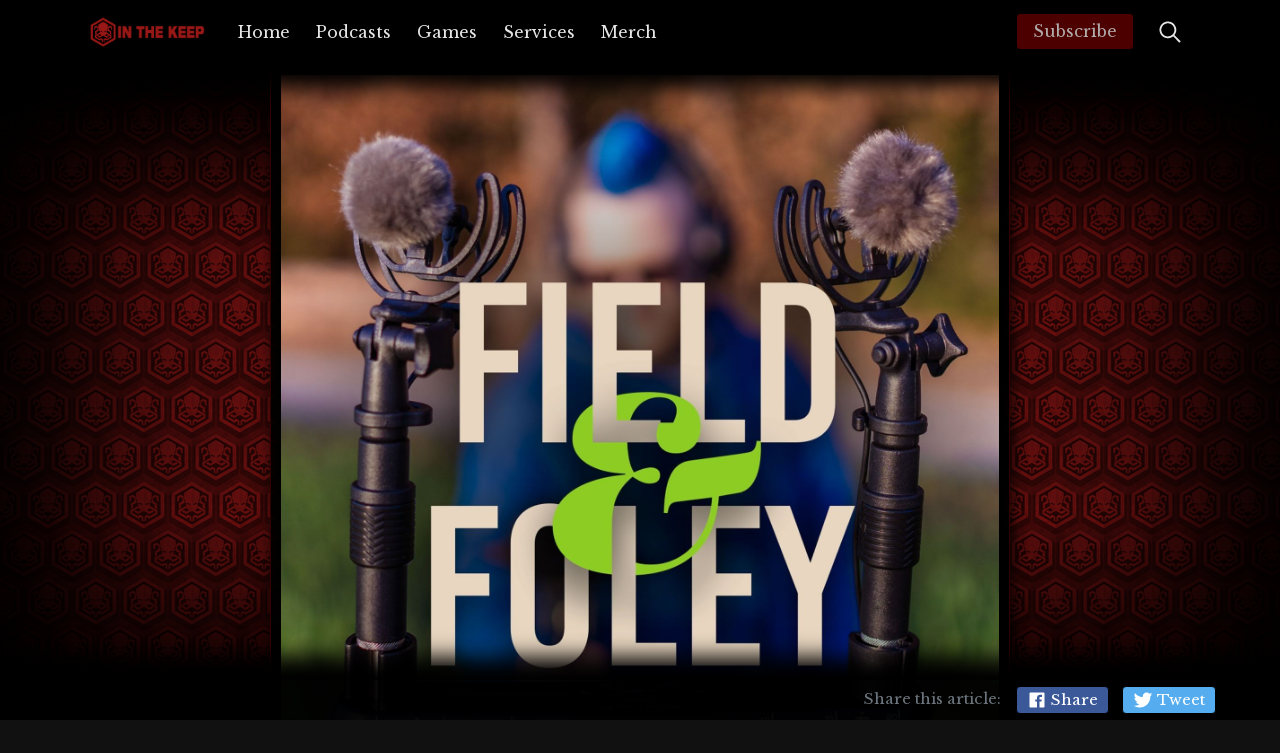

--- FILE ---
content_type: text/html; charset=utf-8
request_url: https://inthekeep.com/field-and-foley-podcast-now-featured-on-in-the-keep/
body_size: 17115
content:
<!DOCTYPE html>
<!--
    Design by:
    ——————————
        GODO FREDO
        ✉ https://godofredo.ninja
        ✎ @GodoFredoNinja
        ✈ Lima - Perú
-->
<html lang="en" data-theme="dark">
<head>
    <meta charset="utf-8" />
    <meta http-equiv="X-UA-Compatible" content="IE=edge" />

    <title>Field and Foley Podcast now featured on In The Keep</title>

    <meta name="HandheldFriendly" content="True" />
    <meta name="viewport" content="width=device-width, initial-scale=1">

    <link href="https://fonts.googleapis.com/css2?family=Libre+Franklin:ital,wght@0,400;0,600;0,700;1,400;1,600;1,700&display=swap" rel="stylesheet">
    <link href="https://fonts.googleapis.com/css2?family=Libre+Baskerville:ital,wght@0,400;0,700;1,400&display=swap" rel="stylesheet">


    <link rel="stylesheet" type="text/css" href="/assets/styles/main.css?v=fd89453ac3"/>

    <script type="55ef304d8fc1776ffccac9ee-text/javascript" src="/assets/scripts/itk.js?v=fd89453ac3"></script>
    <meta name="description" content="Hi there! 
I&#x27;m Ben Reichstein, and I am incredibly passionate about sharing the wonder of sound recording and design. As the host of the Field &amp; Foley podcast, I take you on a captivating journey into the art of capturing sounds both in nature and within the studio.">
    <link rel="icon" href="https://inthekeep.com/content/images/size/w256h256/2021/04/itkhead_600x600.png" type="image/png">
    <link rel="canonical" href="https://inthekeep.com/field-and-foley-podcast-now-featured-on-in-the-keep/">
    <meta name="referrer" content="no-referrer-when-downgrade">
    
    <meta property="og:site_name" content="In The Keep">
    <meta property="og:type" content="article">
    <meta property="og:title" content="Field and Foley Podcast now featured on In The Keep">
    <meta property="og:description" content="Hi there! 
I&#x27;m Ben Reichstein, and I am incredibly passionate about sharing the wonder of sound recording and design. As the host of the Field &amp; Foley podcast, I take you on a captivating journey into the art of capturing sounds both in nature and within the studio.">
    <meta property="og:url" content="https://inthekeep.com/field-and-foley-podcast-now-featured-on-in-the-keep/">
    <meta property="og:image" content="https://inthekeep.com/content/images/2023/07/ben-fieldFi9ZQTx.jpeg">
    <meta property="article:published_time" content="2023-07-28T13:13:12.000Z">
    <meta property="article:modified_time" content="2023-10-27T01:18:03.000Z">
    <meta property="article:publisher" content="https://www.facebook.com/The-Keep-102043541584216">
    <meta name="twitter:card" content="summary_large_image">
    <meta name="twitter:title" content="Field and Foley Podcast now featured on In The Keep">
    <meta name="twitter:description" content="Hi there! 
I&#x27;m Ben Reichstein, and I am incredibly passionate about sharing the wonder of sound recording and design. As the host of the Field &amp; Foley podcast, I take you on a captivating journey into the art of capturing sounds both in nature and within the studio.">
    <meta name="twitter:url" content="https://inthekeep.com/field-and-foley-podcast-now-featured-on-in-the-keep/">
    <meta name="twitter:image" content="https://inthekeep.com/content/images/2023/07/ben-fieldFi9ZQTx.jpeg">
    <meta name="twitter:label1" content="Written by">
    <meta name="twitter:data1" content="TheMotherload">
    <meta name="twitter:site" content="@InTheKeep">
    <meta property="og:image:width" content="1200">
    <meta property="og:image:height" content="1200">
    
    <script type="application/ld+json">
{
    "@context": "https://schema.org",
    "@type": "Article",
    "publisher": {
        "@type": "Organization",
        "name": "In The Keep",
        "url": "https://inthekeep.com/",
        "logo": {
            "@type": "ImageObject",
            "url": "https://inthekeep.com/content/images/2021/04/logo_and_text-1.png"
        }
    },
    "author": {
        "@type": "Person",
        "name": "TheMotherload",
        "image": {
            "@type": "ImageObject",
            "url": "https://inthekeep.com/content/images/2020/05/punkin-1.jpg",
            "width": 257,
            "height": 542
        },
        "url": "https://inthekeep.com/author/themotherload/",
        "sameAs": []
    },
    "headline": "Field and Foley Podcast now featured on In The Keep",
    "url": "https://inthekeep.com/field-and-foley-podcast-now-featured-on-in-the-keep/",
    "datePublished": "2023-07-28T13:13:12.000Z",
    "dateModified": "2023-10-27T01:18:03.000Z",
    "image": {
        "@type": "ImageObject",
        "url": "https://inthekeep.com/content/images/2023/07/ben-fieldFi9ZQTx.jpeg",
        "width": 1200,
        "height": 1200
    },
    "description": "Hi there! \nI&#x27;m Ben Reichstein, and I am incredibly passionate about sharing the wonder of sound recording and design. As the host of the Field &amp; Foley podcast, I take you on a captivating journey into the art of capturing sounds both in nature and within the studio.",
    "mainEntityOfPage": "https://inthekeep.com/field-and-foley-podcast-now-featured-on-in-the-keep/"
}
    </script>

    <meta name="generator" content="Ghost 5.89">
    <link rel="alternate" type="application/rss+xml" title="In The Keep" href="https://inthekeep.com/rss/">
    <script defer src="https://cdn.jsdelivr.net/ghost/portal@~2.39/umd/portal.min.js" data-i18n="false" data-ghost="https://inthekeep.com/" data-key="d6dc4acd27d99c2938e902ea93" data-api="https://inthekeep.com/ghost/api/content/" crossorigin="anonymous" type="55ef304d8fc1776ffccac9ee-text/javascript"></script><style id="gh-members-styles">.gh-post-upgrade-cta-content,
.gh-post-upgrade-cta {
    display: flex;
    flex-direction: column;
    align-items: center;
    font-family: -apple-system, BlinkMacSystemFont, 'Segoe UI', Roboto, Oxygen, Ubuntu, Cantarell, 'Open Sans', 'Helvetica Neue', sans-serif;
    text-align: center;
    width: 100%;
    color: #ffffff;
    font-size: 16px;
}

.gh-post-upgrade-cta-content {
    border-radius: 8px;
    padding: 40px 4vw;
}

.gh-post-upgrade-cta h2 {
    color: #ffffff;
    font-size: 28px;
    letter-spacing: -0.2px;
    margin: 0;
    padding: 0;
}

.gh-post-upgrade-cta p {
    margin: 20px 0 0;
    padding: 0;
}

.gh-post-upgrade-cta small {
    font-size: 16px;
    letter-spacing: -0.2px;
}

.gh-post-upgrade-cta a {
    color: #ffffff;
    cursor: pointer;
    font-weight: 500;
    box-shadow: none;
    text-decoration: underline;
}

.gh-post-upgrade-cta a:hover {
    color: #ffffff;
    opacity: 0.8;
    box-shadow: none;
    text-decoration: underline;
}

.gh-post-upgrade-cta a.gh-btn {
    display: block;
    background: #ffffff;
    text-decoration: none;
    margin: 28px 0 0;
    padding: 8px 18px;
    border-radius: 4px;
    font-size: 16px;
    font-weight: 600;
}

.gh-post-upgrade-cta a.gh-btn:hover {
    opacity: 0.92;
}</style>
    <script defer src="https://cdn.jsdelivr.net/ghost/sodo-search@~1.1/umd/sodo-search.min.js" data-key="d6dc4acd27d99c2938e902ea93" data-styles="https://cdn.jsdelivr.net/ghost/sodo-search@~1.1/umd/main.css" data-sodo-search="https://inthekeep.com/" crossorigin="anonymous" type="55ef304d8fc1776ffccac9ee-text/javascript"></script>
    
    <link href="https://inthekeep.com/webmentions/receive/" rel="webmention">
    <script defer src="/public/cards.min.js?v=fd89453ac3" type="55ef304d8fc1776ffccac9ee-text/javascript"></script>
    <link rel="stylesheet" type="text/css" href="/public/cards.min.css?v=fd89453ac3">
    <script defer src="/public/member-attribution.min.js?v=fd89453ac3" type="55ef304d8fc1776ffccac9ee-text/javascript"></script><style>:root {--ghost-accent-color: #15171A;}</style>
    <script src="https://ajax.googleapis.com/ajax/libs/jquery/2.2.0/jquery.min.js" type="55ef304d8fc1776ffccac9ee-text/javascript"></script>

<meta name="keywords" content="fps, first person shooter, afps, arena fps, arena first person shooter, arena shooter, retro fps, retro first person shooter, boomer shooter, immersive sim, imsim, doom, doom 2, doom ii, quake, dusk, warsow, warfork, in the keep, in the keep podcast, inthekeep, lovecraft,">
<style>


    
    
    .button--outline-success:active, .button--outline-success:hover {
    background-color: #ff2305bf;
    /* border-color: #000000; */
    color: #fff;
    /* border: 1px solid black!important; */
}
html[data-theme="dark"] .site-post-bg {
    background-color: #00000023;
    border-color: transparent;
}
section.tag {
    display:none;
}
.footer-tags .button {
    color: #cba3a3;
    border-color: #000000;
    /* background: transparent; */
    box-shadow: inset 0 0 8px 6px black;
    border-radius: 30px;
    border: none!important;
}
.godo-f-story {
    background: #000000aa;
    border-bottom: 1px solid black;
    box-shadow: 0px 0px 20px 10px black;
}
.subscribeBanner{
    box-shadow: inset 0 0 50px 10px black;
    margin-top:25px;
}
.button {
    color: #b1abab;
    background-color: #97000080;
    background-image: none;
    border-color: #000000;
}
.site-wrapper {
    background-image: url(https://inthekeep.com/content/images/2021/11/itkback.png);
    background-attachment: fixed;
    box-shadow: inset 0px 0px 150px 88px black;
}
.nav-live {
    display:none;
    background: red;
    border-radius: 33px;
    line-height: 0px;
    margin-top: 12px;
    font-weight: bold;
}
.footer {
    z-index: 4;
    padding: 6% 00 25px 70px;
    background: rgb(2,0,36);
    background: linear-gradient(0deg, rgba(0,0,0) 0%, rgba(-2,0,0,1) 71%, rgba(0,0,0,0.87) 82%, rgba(0,0,0,0.55) 93%, rgba(0,0,0,0) 100%);
}
.is-article .post figure {
	max-width: 740px;
    background: #000000d0;
    padding: 10px;
    border: 1px solid #320000;
    }/*
    img{

     backdrop-filter: blur(2px); 
    border: 2px solid black;}*/
    
.loadingBar,
.loadingBar:before,
.loadingBar:after {
  background: #ffffff;
  -webkit-animation: load1 1s infinite ease-in-out;
  animation: load1 1s infinite ease-in-out;
  width: 1em;
  height: 4em;
}
.loadingBar {
    filter: drop-shadow(4px 4px 2px black);
    display:block;
    content:"-";
    color: #ffffff;
    text-indent: -9999em;
    font-size: 11px;
    -webkit-transform: translateZ(0);
    -ms-transform: translateZ(0);
    transform: translateZ(0);
    position: fixed;
    top: 50%;
    left: 50%;
    transform: translate(-50%, -50%);
    z-index: 200;
    color: #99000077;
    background: #99000077;
    -webkit-animation-delay: -0.16s;
    animation-delay: -0.16s;
}
.loadingBar:before,
.loadingBar:after {
  position: absolute;
  top: 0;
  content: '';
  color: #99000077;
  background: #99000077;
}
.loadingBar:before {
  left: -1.5em;
  -webkit-animation-delay: -0.32s;
  animation-delay: -0.32s;
}
.loadingBar:after {
  left: 1.5em;
  
}
@-webkit-keyframes load1 {
  0%,
  80%,
  100% {
    box-shadow: 0 0;
    height: 4em;
  }
  40% {
    box-shadow: 0 -2em;
    height: 5em;
  }
}
@keyframes load1 {
  0%,
  80%,
  100% {
    box-shadow: 0 0;
    height: 4em;
  }
  40% {
    box-shadow: 0 -2em;
    height: 5em;
  }
}
    .is-article .post figure {
        background: linear-gradient( 
90deg, rgba(0, 0, 0, 0.15309873949579833) 0%, rgba(121, 9, 9, 0.8645833333333334) 49%, rgba(0, 0, 0, 0.3519782913165266) 100% );
    filter: drop-shadow(2px 4px 7px black);
    box-shadow: inset 0px 0px 70px 35px black;
    }
    .is-article .post figure img {
        filter: drop-shadow(2px 4px 6px black);
    }
html[data-theme="dark"] .share-sticky, html[data-theme="dark"] .u-bgheader {
    background-color: rgba(0, 0, 0, 0.95);
    box-shadow: 0 0 21px 23px black;
}
</style>

    <script type="55ef304d8fc1776ffccac9ee-text/javascript">
        if (typeof(Storage) !== 'undefined') {
            var selectTheme = localStorage.getItem('selected-theme');
            if (selectTheme === 'dark') {
                document.documentElement.setAttribute('data-theme', 'dark')
            } else if (selectTheme === 'light') {
                document.documentElement.setAttribute('data-theme', 'dark');
            }
        }
    </script>
</head>
<body class="is-article">
    <div class="site-wrapper u-flexColumnTop">
        <header class="header u-sizeFullWidth u-fontSizeSmaller u-bgheader u-flexCenter">
    <div class="header-wrap u-flexCenter container u-flex1">
        <div class="header-left u-flex0">
            <a href="https://inthekeep.com"
                class="header-logo u-block u-lineHeight1 godo-tracking"
                data-event-category="Header"
                data-event-action="Logo"
                data-event-label="Click"
                data-event-non-interaction="true">
                    <img src="/content/images/size/w600/2021/04/logo_and_text-1.png" alt="In The Keep"/>
            </a>
        </div>

        <nav class="header-center u-relative mainMenu u-overflowHidden u-flex u-flex1 u-paddingRight20 u-flexCenter u-hide-before-lg u-menu-color">
            <ul class="nav" role="menu">
    <li role="menuitem"><a href="https://inthekeep.com/" class="nav-home">Home</a></li>
    <li role="menuitem"><a href="https://inthekeep.com/podcasts/" class="nav-podcasts">Podcasts</a></li>
    <li role="menuitem"><a href="https://inthekeep.com/games/" class="nav-games">Games</a></li>
    <li role="menuitem"><a href="https://inthekeep.com/services/" class="nav-services">Services</a></li>
    <li role="menuitem"><a href="https://www.redbubble.com/people/InTheKeep/shop" class="nav-merch">Merch</a></li>
</ul>
        </nav>

        <div class="header-right u-flex0 u-flex u-flexEnd u-menu-color">
                <div class="button button--success js-m-subscribe-toggle u-hide-before-md">Subscribe </div>

            <div class="header-action u-flexCenter">
                <a href="javascript:;"
                    aria-label="Toggle Search"
                    class="js-search-open nav-search godo-tracking u-pointer u-hide"
                    data-event-category="Header"
                    data-event-action="Search"
                    data-event-label="Click"
                    data-event-non-interaction="true">
                    <svg class="icon icon--search"><use xlink:href="#icon-search"></use></svg>
                </a>

                <div class="js-menu-toggle menu-burger u-relative u-hide-after-lg u-pointer"><span></span><span></span><span></span></div>
            </div>
        </div>
    </div>
</header>

<aside class="sideNav u-fixed u-absolute0 u-hide-after-lg u-bgheader">
    <div class="sideNav-wrap u-absolute0">
        <nav class="sideNav-menu sideNav-section">
            <ul class="nav" role="menu">
    <li role="menuitem"><a href="https://inthekeep.com/" class="nav-home">Home</a></li>
    <li role="menuitem"><a href="https://inthekeep.com/podcasts/" class="nav-podcasts">Podcasts</a></li>
    <li role="menuitem"><a href="https://inthekeep.com/games/" class="nav-games">Games</a></li>
    <li role="menuitem"><a href="https://inthekeep.com/services/" class="nav-services">Services</a></li>
    <li role="menuitem"><a href="https://www.redbubble.com/people/InTheKeep/shop" class="nav-merch">Merch</a></li>
</ul>
        </nav>

        <div class="sideNav-section">
            <div class="js-social-media social-media u-flex">
    <a class="godo-tracking" data-event-category="Header" data-event-action="Social" data-event-label="Facebook" data-event-non-interaction="true" title="Facebook The-Keep-102043541584216" aria-label="Facebook The-Keep-102043541584216" href="https://www.facebook.com/The-Keep-102043541584216" target="_blank" rel="noopener noreferrer">
        <svg class="icon icon--facebook"><use xlink:href="#icon-facebook"></use></svg>
    </a>
    <a class="godo-tracking" data-event-category="Header" data-event-action="Social" data-event-label="Twitter" data-event-non-interaction="true" title="Twitter @InTheKeep" aria-label="Twitter @InTheKeep" href="https://twitter.com/InTheKeep" target="_blank" rel="noopener noreferrer">
        <svg class="icon icon--twitter"><use xlink:href="#icon-twitter"></use></svg>
    </a>
</div>
        </div>

    </div>
</aside>


        <main class="main u-relative ">



<article class="post u-marginBottom40 u-relative">
    <header class="post-header u-container u-maxWidth740 u-paddingTop30 u-relative zindex3">
    <h1 class="post-title u-marginBottom20 u-fontSizeLargest u-md-fontSize36">Field and Foley Podcast now featured on In The Keep</h1>
    <p class="post-excerpt u-marginBottom30 u-fontSize22 u-textMuted">Hi there! 
I&#x27;m Ben Reichstein, and I am incredibly passionate about sharing the wonder of sound recording and design. As the host of the Field &amp; Foley podcast, I take you on a captivating journey into the art of capturing sounds both in nature and within the studio.</p>

    <hr>

    <div class="u-flex post-share">
        <div class="hh u-flex u-flexCenter u-relative zindex4 u-flex1">
    <ul class="hh-author u-flex u-flexWrap u-flex0">
        <li class="hh-author-item u-realtive">
            <a href="/author/themotherload/" title="Go to the profile of TheMotherload" class="u-relative u-block avatar-image img-md">
                <img
                    class="u-absolute u-image u-block u-round"
                    src="/content/images/size/w100/2020/05/punkin-1.jpg"
                    alt="Go to the profile of  TheMotherload"
                />
            </a>
        </li>
    </ul>

    <div class="hh-right u-flex1 u-overflowHidden">
        <div class="hh-author-name u-fontSize15 u-noWrapWithEllipsis"><a href="/author/themotherload/">TheMotherload</a></div>

        <div class="hh-date u-flexCenter u-textMuted u-fontSizeSmaller">
    <time class="datetime u-textCapitalize" datetime="2023-07-28">28 Jul 2023</time>
    <span class="bull">&bull;</span>
    <span class="readingTime" style="cursor:default" title="1 min read">1 min read</span>
    
</div>    </div>
</div>
        <aside class="post-shasre u-flex0 u-flexCenter u-hide-before-md">
            <span class="share-label u-textMuted u-fontSizeSmaller">Share:</span>
            <a href="https://twitter.com/share?text=Field%20and%20Foley%20Podcast%20now%20featured%20on%20In%20The%20Keep&amp;url=https://inthekeep.com/field-and-foley-podcast-now-featured-on-in-the-keep/"
                target="_blank"
                rel="noopener noreferrer"
                aria-label="Share on Twitter"
                class="share-link button button--circle godo-tracking js-share">
                <svg class="icon"><use xlink:href="#icon-twitter"></use></svg>
            </a>
            <a href="https://www.linkedin.com/shareArticle?mini=true&url=https://inthekeep.com/field-and-foley-podcast-now-featured-on-in-the-keep/&amp;title=Field%20and%20Foley%20Podcast%20now%20featured%20on%20In%20The%20Keep"
                target="_blank"
                rel="noopener noreferrer"
                aria-label="Share on Linkedin"
                class="share-link button button--circle godo-tracking js-share">
                <svg class="icon"><use xlink:href="#icon-linkedin"></use></svg>
            </a>
            <a href="https://www.facebook.com/sharer/sharer.php?u=https://inthekeep.com/field-and-foley-podcast-now-featured-on-in-the-keep/"
                target="_blank"
                rel="noopener noreferrer"
                aria-label="Share on Facebook"
                class="share-link button button--circle godo-tracking js-share">
                <svg class="icon"><use xlink:href="#icon-facebook"></use></svg>
            </a>
        </aside>
    </div>
</header>
        <figure class="post-image u-block u-marginAuto u-sizeFullHeight u-sizeFullWidth u-maxWidth1000">
            <img class="u-block u-marginAuto u-sizeFullWidth simply-zoom"
                srcset="/content/images/size/w300/2023/07/ben-fieldFi9ZQTx.jpeg 300w,
                        /content/images/size/w600/2023/07/ben-fieldFi9ZQTx.jpeg 600w,
                        /content/images/size/w1000/2023/07/ben-fieldFi9ZQTx.jpeg 1000w,
                        /content/images/size/w2000/2023/07/ben-fieldFi9ZQTx.jpeg 2000w"
                sizes="(max-width: 400px) 300px,(max-width: 730px) 600px, (max-width: 1600px) 100vw"
                src="/content/images/size/w2000/2023/07/ben-fieldFi9ZQTx.jpeg"
                alt="Field and Foley Podcast now featured on In The Keep"
            />
        </figure>

    <div class="post-wrap u-maxWidth1000 u-relative u-marginAuto">
        <div id="post-body" class="post-body u-container u-maxWidth740 u-relative">
<!--kg-card-begin: html-->
<b>We are thrilled to announce that the Field & Foley Podcast is being published via In The Keep</b>
<!--kg-card-end: html-->
<hr>
<!--kg-card-begin: html-->
Hi there! 
I'm Ben Reichstein, and I am incredibly passionate about sharing the wonder of sound recording and design. As the host of the Field & Foley podcast, I take you on a captivating journey into the art of capturing sounds both in nature and within the studio. In each episode, you'll get to meet talented guests from diverse audio backgrounds, ranging from professional sound designers and field recordists to foley artists and musicians. Together, we explore the magic of sound and unravel the secrets behind creating immersive auditory experiences. 
Let's dive into the world of audio and embark on this exciting adventure together!
<!--kg-card-end: html-->
<hr>
<!--kg-card-begin: html-->
So whether you're a seasoned sound professional or simply fascinated by the world of audio, Field & Foley has something special to offer. Join us as we venture into nature, explore urban soundscapes, and delve into the intricacies of recording and manipulating sound.
<!--kg-card-end: html-->
<hr><figure class="kg-card kg-image-card"><img src="https://inthekeep.com/content/images/2023/07/ben.png" class="kg-image" alt="" loading="lazy" width="500" height="500"></figure><figure class="kg-card kg-bookmark-card kg-card-hascaption"><a class="kg-bookmark-container" href="https://inthekeep.com/podcasts"><div class="kg-bookmark-content"><div class="kg-bookmark-title">Podcasts</div><div class="kg-bookmark-description">In The Keep is a video game and digital media production company.</div><div class="kg-bookmark-metadata"><img class="kg-bookmark-icon" src="https://inthekeep.com/favicon.png" alt=""><span class="kg-bookmark-author">In The Keep</span><span class="kg-bookmark-publisher">naeb</span></div></div><div class="kg-bookmark-thumbnail"><img src="https://inthekeep.com/content/images/2021/04/InTheKeep_podcast_album.png" alt=""></div></a><figcaption><p><span style="white-space: pre-wrap;">Click here to tune into our podcasts</span></p></figcaption></figure><p></p></div>
    </div>

    <footer class="post-footer u-container u-maxWidth740">
        
        <hr>
        <div class="prev-next">
                <div class="u-flex u-relative godo-tracking u-marginBottom30"
    data-event-category="Article"
    data-event-action="Previous article"
    data-event-label="https://inthekeep.com/in-the-keep-podcast-133-bauul-elementalism/"
    data-event-non-interaction="true">

    <a href="/in-the-keep-podcast-133-bauul-elementalism/" class="prev-next-image-link u-relative u-bgColorGrayLight u-flex0" aria-label="In The Keep Podcast - #133 Bauul (Elementalism)">
        <img class="u-absolute u-image blur-up lazyload" data-src="/content/images/size/w300/2022/05/DqnWTvf1.png" alt="In The Keep Podcast - #133 Bauul (Elementalism)"/>
    </a>

    <div class="prev-next-body u-paddingLeft20 u-flex1">
        <div class="u-fontSizeSmaller u-lineHeight1 u-textMuted u-marginBottom10">Previous article</div>
        <h2 class="prev-next-title u-contentTitle u-marginBottom10 u-fontSize21"><a href="/in-the-keep-podcast-133-bauul-elementalism/" class="u-relative zindex3">In The Keep Podcast - #133 Bauul (Elementalism)</a></h2>
        <p class="prev-next-excerpt u-fontSizeSmall u-textMuted u-lineClamp2 u-lineHeightTight">Ben “Bauul” Mansell is the lead designer of Elementalism, a new mapset for Doom 2 featuring a “Who’s Who” cast of level designers and</p>
    </div>

    <a href="/in-the-keep-podcast-133-bauul-elementalism/" aria-label="In The Keep Podcast - #133 Bauul (Elementalism)" class="u-absolute0 zindex2"></a>
</div>
                <div class="u-flex u-relative godo-tracking "
    data-event-category="Article"
    data-event-action="Next article"
    data-event-label="https://inthekeep.com/kay-vriend-serious-games-vr-military-service-remote-viewing/"
    data-event-non-interaction="true">

    <a href="/kay-vriend-serious-games-vr-military-service-remote-viewing/" class="prev-next-image-link u-relative u-bgColorGrayLight u-flex0" aria-label="Käy Vriend | Serious Games, VR, Military Service, Remote Viewing">
        <img class="u-absolute u-image blur-up lazyload" data-src="/content/images/size/w300/2025/01/newspaper-quote--3-.svg" alt="Käy Vriend | Serious Games, VR, Military Service, Remote Viewing"/>
    </a>

    <div class="prev-next-body u-paddingLeft20 u-flex1">
        <div class="u-fontSizeSmaller u-lineHeight1 u-textMuted u-marginBottom10">Next article</div>
        <h2 class="prev-next-title u-contentTitle u-marginBottom10 u-fontSize21"><a href="/kay-vriend-serious-games-vr-military-service-remote-viewing/" class="u-relative zindex3">Käy Vriend | Serious Games, VR, Military Service, Remote Viewing</a></h2>
        <p class="prev-next-excerpt u-fontSizeSmall u-textMuted u-lineClamp2 u-lineHeightTight">Käy Vriend is a Dutch texture artist, military veteran, and founder of Icebreaker Creative Mentoring, a company that helps people get the advice and guidance needed to break into the games industry.</p>
    </div>

    <a href="/kay-vriend-serious-games-vr-military-service-remote-viewing/" aria-label="Käy Vriend | Serious Games, VR, Military Service, Remote Viewing" class="u-absolute0 zindex2"></a>
</div>        </div>
        <hr>
    </footer>
</article>



    <div id="post-comments" class="post-comments js-comments u-hide u-bgColorGrayLight u-paddingTop30 u-paddingBottom30 u-contentTitle">
    <div class="u-container u-maxWidth1000 u-card">
        <div id="disqus_thread"></div>
    </div>
</div>


    <div class="share-sticky u-textAlignRight is-visible">
    <div class="share-sticky-wrap buttonSet u-container u-maxWidth1200">
        <span class="u-textMuted u-fontSize15 u-paddingRight10 u-hide-before-md">Share this article:</span>
        <a href="https://www.facebook.com/sharer/sharer.php?u=https://inthekeep.com/field-and-foley-podcast-now-featured-on-in-the-keep/"
            target="_blank"
            rel="noopener noreferrer"
            title="Share on Facebook"
            class="godo-tracking button button--s bg-facebook u-textColorWhite js-share"
            data-event-category="Article"
            data-event-action="Share"
            data-event-label="Facebook - Sticky Footer"
            data-event-non-interaction="true">
            <svg class="icon"><use xlink:href="#icon-facebook"></use></svg>
            Share
        </a>
        <a href="https://twitter.com/share?text=Field%20and%20Foley%20Podcast%20now%20featured%20on%20In%20The%20Keep&amp;url=https://inthekeep.com/field-and-foley-podcast-now-featured-on-in-the-keep/"
            target="_blank"
            rel="noopener noreferrer"
            title="Share on Twitter"
            class="godo-tracking button button--s bg-twitter u-textColorWhite js-share"
            data-event-category="Article"
            data-event-action="Share"
            data-event-label="Twitter - Sticky Footer"
            data-event-non-interaction="true">
            <svg class="icon"><use xlink:href="#icon-twitter"></use></svg>
            Tweet
        </a>
        <a href="whatsapp://send?text=https://inthekeep.com/field-and-foley-podcast-now-featured-on-in-the-keep/"
            target="_blank"
            rel="noopener noreferrer"
            class="godo-tracking button button--s u-textColorWhite bg-whatsapp u-hide-after-lg"
            data-event-category="Article"
            data-event-action="Share"
            data-event-label="Whatsapp - Sticky Footer"
            data-event-non-interaction="true">
            <svg class="icon"><use xlink:href="#icon-whatsapp"></use></svg>
            Send
        </a>
    </div>
</div></main>

        <div class="instagram js-instagram u-hide u-relative u-bgColorGrayLight"></div>

        <footer class="footer">
    <section class="container">
        <div class="row">
            <div class="col s12 m6 l4 u-marginBottom30 u-flexColumnTop">
                <div class="footer-items u-flexColumnTop u-flex--1">
                    <h3 class="footer-items-title u-underline u-fontSize22">About Us</h3>
                    <div class="footer-b u-flex--1">
                        <p>In The Keep is a video game and digital media production company.</p>
                    </div>

                    <div class="js-social-media social-media u-flex">
    <a class="godo-tracking" data-event-category="Header" data-event-action="Social" data-event-label="Facebook" data-event-non-interaction="true" title="Facebook The-Keep-102043541584216" aria-label="Facebook The-Keep-102043541584216" href="https://www.facebook.com/The-Keep-102043541584216" target="_blank" rel="noopener noreferrer">
        <svg class="icon icon--facebook"><use xlink:href="#icon-facebook"></use></svg>
    </a>
    <a class="godo-tracking" data-event-category="Header" data-event-action="Social" data-event-label="Twitter" data-event-non-interaction="true" title="Twitter @InTheKeep" aria-label="Twitter @InTheKeep" href="https://twitter.com/InTheKeep" target="_blank" rel="noopener noreferrer">
        <svg class="icon icon--twitter"><use xlink:href="#icon-twitter"></use></svg>
    </a>
</div>
                </div>
            </div>

            <div class="col s12 m6 l4 u-marginBottom30 u-flexColumnTop">
                <div class="footer-items footer-tags u-flex--1">
                    <h3 class="footer-items-title u-underline u-fontSize22">Tags</h3>
                    <div class="buttonSet">
                            <a href="https://inthekeep.com/tag/reviews/" title="Reviews" class="u-textCapitalize button button--outline-success">Reviews</a>
                            <a href="https://inthekeep.com/tag/demos/" title="Demos" class="u-textCapitalize button button--outline-success">Demos</a>
                            <a href="https://inthekeep.com/tag/effigy/" title="Effigy" class="u-textCapitalize button button--outline-success">Effigy</a>
                            <a href="https://inthekeep.com/tag/podcasts/" title="Podcasts" class="u-textCapitalize button button--outline-success">Podcasts</a>
                            <a href="https://inthekeep.com/tag/warfork/" title="Warfork" class="u-textCapitalize button button--outline-success">Warfork</a>
                            <a href="https://inthekeep.com/tag/events/" title="Events" class="u-textCapitalize button button--outline-success">Events</a>
                            <a href="https://inthekeep.com/tag/game-localization/" title="Game Localization" class="u-textCapitalize button button--outline-success">Game Localization</a>
                            <a href="https://inthekeep.com/tag/serious-sam/" title="Serious Sam" class="u-textCapitalize button button--outline-success">Serious Sam</a>
                            <a href="https://inthekeep.com/tag/diabotical/" title="Diabotical" class="u-textCapitalize button button--outline-success">Diabotical</a>
                            <a href="https://inthekeep.com/tag/master-arena/" title="Master Arena" class="u-textCapitalize button button--outline-success">Master Arena</a>
                    </div>
                </div>
            </div>

            <div class="col s12 m6 l4 u-marginBottom30 u-flexColumnTop">
                <div class="footer-items u-flexColumnTop u-flex--1">
                    <h3 class="footer-items-title u-underline u-fontSize22">Contact Us</h3>
                    <div class="footer-b u-flex--1">
                        <p>Reach out to us via questions [@] inthekeep.com</p>
                    </div>
                </div>
            </div>

            <div class="col s12 u-paddingTop20 u-textAlignCenter u-fontSizeSmaller">
                &copy; 2026 In The Keep LLC.
                Theme based on <a href="https://github.com/godofredoninja/simply" title="Simply Theme">Simply</a>
            </div>
        </div>
    </section>
</footer>    </div>

    <div class="search u-fixed u-flexColumnTop u-flexCenter u-fixed u-absolute0">
    <div class="js-search-close search-shader u-absolute0 zindex1"></div>
    <div class="js-search-close button button--circle button--dark search-close zindex3 u-hide-after-lg">
        <svg class="icon icon--close icon--md"><use xlink:href="#icon-close"></use></svg>
    </div>

    <div class="search-inner u-relative u-marginAuto zindex2">
        <div class="search-wrap">
            <form class="search-form u-sizeFullWidth u-flex u-flexCenter u-fontSizeBase">
                <svg class="icon icon--search icon--md icon--gray"><use xlink:href="#icon-search"></use></svg>
                <input id="search-field" class="u-sizeFullWidth input--md" type="text" placeholder="Search..." aria-label="Search box"/>
            </form>
            <span class="js-search-message search-message u-block u-hide">No results found</span>
            <div id="search-results" class="search-results u-marginAuto u-sizeFullWidth"></div>
        </div>
        <div class="search-nav-hints u-flex u-flexEnd u-hide-before-lg">
            <div class="search-nav-hint"><span>↑</span> <span>↓</span> Navigate up/down</div>
            <div class="search-nav-hint"><span>Enter</span> Go to article</div>
            <div class="search-nav-hint"><span>/</span> Search new term</div>
            <div class="search-nav-hint"><span>Esc</span> Close search</div>
        </div>
    </div>
</div>

    
<aside class="m-subscribe u-fixed u-absolute0 u-flexColumnContentCenter u-flexCenter">
    <div class="m-subscribe-shader u-absolute0 js-m-subscribe-toggle"></div>

    <div class="m-subscribe-content u-textAlignCenter u-relative zindex2">
        <span class="m-subscribe-close button button--circle button--dark js-m-subscribe-toggle">
            <svg class="icon"><use xlink:href="#icon-close"></use></svg>
        </span>

        <h4 class="m-subscribe-title u-fontSizeLarger u-marginBottom20 u-contentTitle u-fontWeightSemibold">Welcome!</h4>
        <p class="m-subscribe-des u-fontSizeSmall u-textMuted u-marginBottom20">Get the Will of the Drowned God sent directly to your inbox!</p>

        <form class="f-form" data-members-form="subscribe">
            <input
                class="u-block subscribe-email u-marginBottom15 u-textAlignCenter"
                data-members-email
                placeholder="cultist@inthekeep.com"
                aria-label="cultist@inthekeep.com"
                aria-describedby="m-subscribe-btn"
                autocomplete="off"
                required
            />

            <button id="m-subscribe-btn" class="button button--primary u-sizeFullWidth u-fontWeightMedium" type="submit">
                <span class="button-text u-fontSizeBase">Subscribe</span>
                <svg class="icon icon--loader u-hide" version="1.1" xmlns="http://www.w3.org/2000/svg" width="32" height="32" viewBox="0 0 32 32"><path d="M32 16c-0.040-2.089-0.493-4.172-1.331-6.077-0.834-1.906-2.046-3.633-3.533-5.060-1.486-1.428-3.248-2.557-5.156-3.302-1.906-0.748-3.956-1.105-5.981-1.061-2.025 0.040-4.042 0.48-5.885 1.292-1.845 0.809-3.517 1.983-4.898 3.424s-2.474 3.147-3.193 4.994c-0.722 1.846-1.067 3.829-1.023 5.79 0.040 1.961 0.468 3.911 1.254 5.694 0.784 1.784 1.921 3.401 3.316 4.736 1.394 1.336 3.046 2.391 4.832 3.085 1.785 0.697 3.701 1.028 5.598 0.985 1.897-0.040 3.78-0.455 5.502-1.216 1.723-0.759 3.285-1.859 4.574-3.208 1.29-1.348 2.308-2.945 2.977-4.67 0.407-1.046 0.684-2.137 0.829-3.244 0.039 0.002 0.078 0.004 0.118 0.004 1.105 0 2-0.895 2-2 0-0.056-0.003-0.112-0.007-0.167h0.007zM28.822 21.311c-0.733 1.663-1.796 3.169-3.099 4.412s-2.844 2.225-4.508 2.868c-1.663 0.646-3.447 0.952-5.215 0.909-1.769-0.041-3.519-0.429-5.119-1.14-1.602-0.708-3.053-1.734-4.25-2.991s-2.141-2.743-2.76-4.346c-0.621-1.603-0.913-3.319-0.871-5.024 0.041-1.705 0.417-3.388 1.102-4.928 0.683-1.541 1.672-2.937 2.883-4.088s2.642-2.058 4.184-2.652c1.542-0.596 3.192-0.875 4.832-0.833 1.641 0.041 3.257 0.404 4.736 1.064 1.48 0.658 2.82 1.609 3.926 2.774s1.975 2.54 2.543 4.021c0.57 1.481 0.837 3.064 0.794 4.641h0.007c-0.005 0.055-0.007 0.11-0.007 0.167 0 1.032 0.781 1.88 1.784 1.988-0.195 1.088-0.517 2.151-0.962 3.156z"></path></svg>            </button>
            <div class="message-success u-textColorWhite u-marginTop20 u-hide text-success"><strong>Great!</strong> Please check your inbox and click the confirm button to subscribe</div>
            <div class="message-error u-textColorWhite u-marginTop20 u-hide">Please enter a valid email address!</div>
        </form>
    </div>
</aside>


    <div class="loadingBar"></div>

    <div class="back-to-top js-back-to-top u-hide-before-lg u-pointer u-fixed">
        <svg class="back-to-top-icon" width="24px" height="69px" viewBox="0 0 24 69"><g stroke="none" stroke-width="1" fill="none" fill-rule="evenodd"><g transform="translate(2.000000, 2.000000)"><rect fill="currentColor" x="9" y="7" width="2" height="60"></rect><polygon stroke="currentColor" stroke-width="2" points="10 0 20 13 0 13"></polygon></g></g></svg>        <p class="back-to-top-text u-fontSizeBase u-fontWeightMedium">GO UP</p>
    </div>

    <div class="subscribe-success-message u-flexCenter u-justify-content-center">
        <span class="u-fontSize22" style="margin-right:10px">🎉</span> You&#x27;ve successfully subscribed to In The Keep!
        <div class="notification-close button button--success">OK</div>
    </div>

    <svg aria-hidden="true" style="position:absolute;width:0;height:0" version="1.1" xmlns="http://www.w3.org/2000/svg" overflow="hidden"><defs><symbol id="icon-sunny" viewBox="0 0 24 24"><title>sunny</title><path d="M12 18.141a.722.722 0 0 0-.722.722v2.166a.722.722 0 0 0 1.444 0v-2.166a.722.722 0 0 0-.722-.722zM12 2.25a.722.722 0 0 0-.722.722v2.166a.722.722 0 0 0 1.444 0V2.972A.722.722 0 0 0 12 2.25zM5.859 12a.722.722 0 0 0-.722-.722H2.971a.722.722 0 0 0 0 1.444h2.166A.722.722 0 0 0 5.859 12zm15.169-.722h-2.166a.722.722 0 0 0 0 1.444h2.166a.722.722 0 0 0 0-1.444zM7.148 16.13a.72.72 0 0 0-.511.211l-1.533 1.533a.72.72 0 0 0 0 1.022.72.72 0 0 0 1.022 0l1.533-1.533a.72.72 0 1 0-.511-1.233zm9.704-8.26a.72.72 0 0 0 .511-.211l1.533-1.533a.72.72 0 0 0 0-1.022.72.72 0 0 0-1.022 0l-1.533 1.533a.72.72 0 0 0 0 1.022.72.72 0 0 0 .511.211zM6.127 5.105a.72.72 0 0 0-1.022 0 .72.72 0 0 0 0 1.022L6.638 7.66a.72.72 0 0 0 1.022 0 .72.72 0 0 0 0-1.022L6.127 5.105zm11.235 11.236a.72.72 0 0 0-1.022 0 .725.725 0 0 0 0 1.022l1.533 1.533a.72.72 0 0 0 1.022 0 .72.72 0 0 0 0-1.022l-1.533-1.533zM12 7.5c-2.48 0-4.5 2.02-4.5 4.5s2.02 4.5 4.5 4.5 4.5-2.02 4.5-4.5-2.02-4.5-4.5-4.5z"/></symbol><symbol id="icon-moon" viewBox="0 0 32 32"><title>moon</title><path d="M25.087 22.137c-.181.006-.363.012-.544.012a11.018 11.018 0 0 1-7.925-3.337c-2.119-2.15-3.281-5.006-3.281-8.05 0-1.731.381-3.406 1.094-4.919.194-.412.581-1.038.85-1.462.119-.181-.031-.419-.244-.381-.375.056-.95.181-1.731.425C8.443 5.969 5 10.544 5 15.937 5 22.6 10.319 28 16.881 28c3.625 0 6.875-1.65 9.056-4.256.375-.45.719-.863 1.025-1.363.113-.188-.044-.419-.256-.381-.531.106-1.069.113-1.619.137z"/></symbol><symbol id="icon-arrow" viewBox="0 0 24 24"><title>arrow</title><path d="M3.984 13.002h12.174l-5.611 5.611L12 20.016 20.016 12 12 3.984l-1.403 1.403 5.561 5.611H3.984v2.004z"/></symbol><symbol id="icon-close" viewBox="0 0 24 24"><title>close</title><path d="M18.984 6.412l-1.397-1.397-5.588 5.588-5.588-5.588-1.397 1.397L10.602 12l-5.588 5.588 1.397 1.397 5.588-5.588 5.588 5.588 1.397-1.397L13.396 12z"/></symbol><symbol id="icon-comments" viewBox="0 0 24 24"><title>comments</title><path d="M20.203 15.028c0-.206.056-.403.155-.572.028-.052.066-.098.098-.145a7.594 7.594 0 0 0 1.294-4.233c.014-4.322-3.633-7.828-8.142-7.828-3.933 0-7.214 2.677-7.983 6.23a7.563 7.563 0 0 0-.173 1.603c0 4.327 3.506 7.927 8.016 7.927.717 0 1.683-.216 2.213-.361s1.055-.338 1.191-.389a1.23 1.23 0 0 1 .909.014l2.658.942s.112.047.183.047a.373.373 0 0 0 .375-.375c0-.047-.023-.127-.023-.127l-.769-2.733z"/><path d="M14.93 18.398c-.169.047-.384.098-.619.15-.492.103-1.12.211-1.594.211-4.509 0-8.016-3.6-8.016-7.927 0-.309.033-.703.07-1.003a6.33 6.33 0 0 1 .108-.6c.047-.211.103-.422.164-.628l-.375.333c-1.537 1.341-2.419 3.253-2.419 5.245 0 1.373.398 2.695 1.163 3.844.108.164.169.291.15.375s-.558 2.906-.558 2.906a.375.375 0 0 0 .127.361c.07.056.155.084.239.084a.331.331 0 0 0 .136-.028l2.63-1.036a.725.725 0 0 1 .267-.052s.113-.009.295.061c.886.347 1.866.563 2.845.563a7.363 7.363 0 0 0 5.63-2.583s.15-.206.323-.45c-.173.061-.37.122-.567.173z"/></symbol><symbol id="icon-star" viewBox="0 0 24 24"><title>star</title><path d="M21.703 9h-6.895l-2.095-6.253c-.103-.305-.389-.497-.712-.497s-.609.192-.712.497L9.194 9H2.252a.752.752 0 0 0-.75.75c0 .042.005.089.014.127.009.164.084.347.314.53l5.667 3.994-2.175 6.323a.752.752 0 0 0 .258.844c.136.098.262.183.422.183.155 0 .337-.08.469-.169l5.531-3.942 5.531 3.942a.876.876 0 0 0 .469.169c.159 0 .286-.08.417-.183a.742.742 0 0 0 .258-.844l-2.175-6.323 5.62-4.031.136-.117c.122-.131.244-.309.244-.502 0-.413-.384-.75-.797-.75z"/></symbol><symbol id="icon-link" viewBox="0 0 24 24"><title>link</title><path d="M13.125 15.989l-.056.005a.778.778 0 0 0-.45.211l-3.028 3.028c-.642.642-1.5.994-2.414.994s-1.772-.352-2.414-.994c-.642-.642-.994-1.5-.994-2.414s.352-1.772.994-2.414l3.216-3.216a3.425 3.425 0 0 1 1.228-.788c.225-.084.464-.141.703-.173a3.38 3.38 0 0 1 .478-.033c.066 0 .131.005.216.009.83.052 1.613.403 2.194.984.361.361.638.802.802 1.28a.737.737 0 0 0 .905.473c.005 0 .009-.005.014-.005s.009 0 .009-.005c.38-.117.6-.516.492-.895-.206-.731-.572-1.345-1.153-1.922a4.935 4.935 0 0 0-2.7-1.373 4.768 4.768 0 0 0-1.148-.052 4.744 4.744 0 0 0-.759.117c-.052.009-.098.023-.15.037a4.882 4.882 0 0 0-2.212 1.275l-3.216 3.216c-.919.933-1.43 2.17-1.43 3.492s.511 2.559 1.439 3.487a4.91 4.91 0 0 0 3.483 1.434 4.898 4.898 0 0 0 3.488-1.439l3.061-3.061c.487-.492.094-1.327-.595-1.261z"/><path d="M20.311 3.689c-.928-.928-2.166-1.439-3.483-1.439s-2.559.511-3.487 1.439l-2.986 2.986a.753.753 0 0 0 .473 1.284.759.759 0 0 0 .595-.216l2.991-2.981c.642-.642 1.5-.994 2.414-.994s1.772.352 2.414.994c.642.642.994 1.5.994 2.414s-.352 1.772-.994 2.414l-3.216 3.216a3.425 3.425 0 0 1-1.228.788 3.255 3.255 0 0 1-.703.173 3.38 3.38 0 0 1-.478.033c-.066 0-.136-.005-.216-.009a3.406 3.406 0 0 1-2.194-.984c-.342-.342-.6-.75-.769-1.195a.748.748 0 0 0-.895-.459.758.758 0 0 0-.53.961c.211.656.567 1.214 1.111 1.758l.009.009a4.935 4.935 0 0 0 3.853 1.425 4.882 4.882 0 0 0 3.117-1.425l3.216-3.216c.928-.928 1.439-2.166 1.439-3.487s-.52-2.559-1.448-3.488z"/></symbol><symbol id="icon-search" viewBox="0 0 24 24"><title>search</title><path d="M20.789 19.697l-5.006-5.053a7.173 7.173 0 0 0-5.607-11.649c-3.966 0-7.177 3.216-7.177 7.177s3.211 7.172 7.177 7.172c1.716 0 3.286-.6 4.523-1.603l4.973 5.02a.768.768 0 0 0 1.088.028.775.775 0 0 0 .028-1.092zm-10.612-3.895c-1.505 0-2.92-.586-3.984-1.65s-1.65-2.48-1.65-3.98c0-1.505.586-2.92 1.65-3.98 1.064-1.064 2.48-1.65 3.984-1.65s2.92.586 3.984 1.65a5.597 5.597 0 0 1 1.65 3.98c0 1.505-.586 2.92-1.65 3.98a5.6 5.6 0 0 1-3.984 1.65z"/></symbol><symbol id="icon-send" viewBox="0 0 24 24"><title>send</title><path d="M20.433 3.042l-17.208 7.5a.394.394 0 0 0 .014.717l4.655 2.63a.75.75 0 0 0 .858-.084l9.178-7.913c.061-.052.206-.15.263-.094.061.061-.033.202-.084.263l-7.941 8.944a.748.748 0 0 0-.075.895l3.042 4.88c.15.295.577.291.712-.009l7.116-17.208a.394.394 0 0 0-.53-.52z"/></symbol><symbol id="icon-heart" viewBox="0 0 24 24"><title>heart</title><path d="M16.5 2.625h-.047c-1.861 0-3.506.984-4.453 2.438-.947-1.453-2.592-2.438-4.453-2.438H7.5a5.3 5.3 0 0 0-5.25 5.297c0 1.734.759 4.195 2.241 6.22C7.313 18 12 21.375 12 21.375s4.688-3.375 7.509-7.233c1.481-2.025 2.241-4.486 2.241-6.22a5.3 5.3 0 0 0-5.25-5.297z"/></symbol><symbol id="icon-rss" viewBox="0 0 24 24"><title>rss</title><path d="M5.62 15.755A2.624 2.624 0 0 0 3 18.371a2.613 2.613 0 0 0 2.62 2.606c1.448 0 2.62-1.167 2.62-2.606s-1.172-2.616-2.62-2.616z"/><path d="M3 9v3.745c2.25 0 4.411.666 6 2.255s2.25 3.745 2.25 6H15C15 14.442 9.562 9 3 9z"/><path d="M3 3v3.745c8.016 0 14.245 6.234 14.245 14.255H21c0-9.923-8.063-18-18-18z"/></symbol><symbol id="icon-arrow-forward" viewBox="0 0 24 24"><title>arrow-forward</title><path d="M13.786 12L7.828 6.047c-.441-.441-.441-1.153 0-1.589s1.153-.436 1.594 0l6.75 6.745c.427.427.436 1.111.033 1.552l-6.778 6.792c-.22.22-.511.328-.797.328s-.577-.108-.797-.328a1.12 1.12 0 0 1 0-1.589L13.786 12z"/></symbol><symbol id="icon-twitter" viewBox="0 0 24 24"><title>twitter</title><path d="M23.063 5.133a9.165 9.165 0 0 1-2.606.717 4.555 4.555 0 0 0 1.997-2.513 9.04 9.04 0 0 1-2.883 1.102 4.54 4.54 0 0 0-7.852 3.103c0 .356.038.703.117 1.036A12.865 12.865 0 0 1 2.48 3.83a4.55 4.55 0 0 0 1.411 6.066 4.442 4.442 0 0 1-2.063-.567v.056a4.542 4.542 0 0 0 3.642 4.453c-.38.103-.783.159-1.195.159-.291 0-.577-.028-.853-.084a4.547 4.547 0 0 0 4.242 3.155 9.098 9.098 0 0 1-6.722 1.879A12.686 12.686 0 0 0 7.889 21c8.358 0 12.923-6.923 12.923-12.928 0-.197-.005-.394-.014-.586a9.228 9.228 0 0 0 2.264-2.353z"/></symbol><symbol id="icon-linkedin" viewBox="0 0 24 24"><title>linkedin</title><path d="M19.556 3H4.537C3.717 3 3 3.591 3 4.402v15.052c0 .816.717 1.542 1.537 1.542h15.014c.825 0 1.444-.731 1.444-1.542V4.402C21 3.591 20.376 3 19.556 3zM8.578 18H6V9.984h2.578V18zm-1.2-9.234h-.019C6.534 8.766 6 8.152 6 7.383 6 6.6 6.548 6 7.392 6s1.359.595 1.378 1.383c0 .769-.534 1.383-1.392 1.383zM18 18h-2.578v-4.383c0-1.05-.375-1.767-1.308-1.767-.713 0-1.134.483-1.322.952-.07.169-.089.398-.089.633v4.566h-2.578V9.985h2.578v1.116c.375-.534.961-1.303 2.325-1.303 1.692 0 2.972 1.116 2.972 3.52v4.683z"/></symbol><symbol id="icon-facebook" viewBox="0 0 24 24"><title>facebook</title><path d="M20.006 3H3.993a.995.995 0 0 0-.994.994v16.013c0 .548.445.994.994.994h8.006v-7.125H9.847v-2.625h2.152V9.31c0-2.325 1.612-3.591 3.689-3.591.994 0 2.063.075 2.311.108v2.428h-1.655c-1.13 0-1.345.534-1.345 1.322v1.673h2.691l-.352 2.625h-2.339V21h5.006a.995.995 0 0 0 .994-.994V3.993a.995.995 0 0 0-.994-.994z"/></symbol><symbol id="icon-github" viewBox="0 0 24 24"><title>github</title><path d="M12 1.5C6.202 1.5 1.5 6.323 1.5 12.267c0 4.758 3.009 8.789 7.181 10.214a.831.831 0 0 0 .178.019c.389 0 .539-.286.539-.534 0-.258-.009-.933-.014-1.833a4.805 4.805 0 0 1-1.059.127c-2.02 0-2.48-1.57-2.48-1.57-.478-1.242-1.167-1.575-1.167-1.575-.914-.642-.005-.661.066-.661h.005c1.055.094 1.608 1.116 1.608 1.116.525.919 1.228 1.177 1.856 1.177.492 0 .938-.159 1.2-.281.094-.694.366-1.167.666-1.439-2.33-.272-4.781-1.195-4.781-5.32 0-1.177.408-2.137 1.078-2.887-.108-.272-.469-1.369.103-2.85 0 0 .075-.023.234-.023.38 0 1.238.145 2.653 1.13a9.85 9.85 0 0 1 2.63-.361 9.877 9.877 0 0 1 2.63.361c1.416-.984 2.273-1.13 2.653-1.13.159 0 .234.023.234.023.572 1.481.211 2.578.103 2.85.67.755 1.078 1.716 1.078 2.887 0 4.134-2.456 5.044-4.795 5.311.375.333.713.989.713 1.992 0 1.439-.014 2.602-.014 2.953 0 .253.145.539.534.539a.921.921 0 0 0 .188-.019c4.177-1.425 7.181-5.461 7.181-10.214 0-5.944-4.702-10.767-10.5-10.767z"/></symbol><symbol id="icon-instagram" viewBox="0 0 24 24"><title>instagram</title><path d="M15.75 4.5c.994 0 1.936.394 2.648 1.102S19.5 7.257 19.5 8.25v7.5c0 .994-.394 1.936-1.102 2.648S16.743 19.5 15.75 19.5h-7.5c-.994 0-1.936-.394-2.648-1.102S4.5 16.743 4.5 15.75v-7.5c0-.994.394-1.936 1.102-2.648S7.257 4.5 8.25 4.5h7.5zm0-1.5h-7.5C5.363 3 3 5.363 3 8.25v7.5C3 18.638 5.363 21 8.25 21h7.5c2.888 0 5.25-2.362 5.25-5.25v-7.5C21 5.363 18.638 3 15.75 3z"/><path d="M16.875 8.25c-.623 0-1.125-.502-1.125-1.125S16.252 6 16.875 6a1.125 1.125 0 0 1 0 2.25zM12 9c1.655 0 3 1.345 3 3s-1.345 3-3 3-3-1.345-3-3 1.345-3 3-3zm0-1.5c-2.484 0-4.5 2.016-4.5 4.5s2.016 4.5 4.5 4.5 4.5-2.016 4.5-4.5-2.016-4.5-4.5-4.5z"/></symbol><symbol id="icon-youtube" viewBox="0 0 24 24"><title>youtube</title><path d="M23.841 6.975c0-2.109-1.552-3.806-3.469-3.806A169.616 169.616 0 0 0 12.422 3h-.844c-2.7 0-5.353.047-7.95.169-1.912 0-3.464 1.706-3.464 3.816A68.603 68.603 0 0 0 0 11.991a71.766 71.766 0 0 0 .159 5.011c0 2.109 1.552 3.82 3.464 3.82 2.728.127 5.527.183 8.372.178 2.85.009 5.639-.047 8.372-.178 1.917 0 3.469-1.711 3.469-3.82.112-1.673.164-3.342.159-5.016a68.815 68.815 0 0 0-.155-5.011zM9.703 16.589V7.378l6.797 4.603-6.797 4.608z"/></symbol><symbol id="icon-whatsapp" viewBox="0 0 24 24"><title>whatsapp</title><path d="M12.19 1.5C6.497 1.5 1.881 6.08 1.881 11.73c0 1.933.541 3.74 1.479 5.282L1.499 22.5l5.708-1.813a10.334 10.334 0 0 0 4.983 1.272c5.694 0 10.31-4.58 10.31-10.23s-4.616-10.23-10.31-10.23zm5.127 14.115c-.243.601-1.339 1.15-1.823 1.175s-.497.375-3.133-.77-4.221-3.93-4.346-4.11-1.021-1.455-.973-2.74c.049-1.285.752-1.891 1.003-2.143s.538-.298.714-.301c.208-.003.342-.006.496-.001s.384-.032.584.499c.2.531.677 1.835.738 1.968s.099.287.005.458c-.094.171-.143.278-.279.426s-.289.33-.412.443c-.137.125-.28.261-.136.528s.64 1.142 1.396 1.863c.971.927 1.809 1.234 2.067 1.374s.413.125.573-.044c.16-.169.686-.738.872-.992s.359-.205.597-.109c.238.096 1.507.776 1.766.916s.431.212.493.323c.062.112.042.634-.2 1.236z"/></symbol><symbol id="icon-map" viewBox="0 0 24 24"><title>map</title><path stroke-linejoin="round" stroke-linecap="round" stroke-miterlimit="4" stroke-width="2" fill="none" d="M21 10c0 7-9 13-9 13s-9-6-9-13c0-4.971 4.029-9 9-9s9 4.029 9 9z"/><path stroke-linejoin="round" stroke-linecap="round" stroke-miterlimit="4" stroke-width="2" fill="none" d="M15 10a3 3 0 1 1-6 0 3 3 0 1 1 6 0z"/></symbol><symbol id="icon-reddit" viewBox="0 0 28 28"><title>reddit</title><path d="M28 13.219A3.105 3.105 0 0 1 26.297 16c.125.484.187.984.187 1.5 0 4.937-5.578 8.937-12.453 8.937-6.859 0-12.437-4-12.437-8.937 0-.5.063-1 .172-1.469A3.135 3.135 0 0 1 0 13.219a3.107 3.107 0 0 1 5.375-2.125c2.109-1.469 4.922-2.422 8.047-2.531L15.235.422a.547.547 0 0 1 .641-.406l5.766 1.266a2.337 2.337 0 0 1 4.422 1.047 2.34 2.34 0 0 1-2.344 2.344 2.334 2.334 0 0 1-2.328-2.328l-5.219-1.156-1.625 7.375c3.141.094 5.984 1.031 8.109 2.5a3.063 3.063 0 0 1 2.234-.953A3.107 3.107 0 0 1 28 13.22zM6.531 16.328a2.338 2.338 0 0 0 2.328 2.344 2.34 2.34 0 0 0 2.344-2.344A2.338 2.338 0 0 0 8.859 14a2.334 2.334 0 0 0-2.328 2.328zm12.656 5.547a.557.557 0 0 0 0-.812.566.566 0 0 0-.797 0c-.938.953-2.953 1.281-4.391 1.281s-3.453-.328-4.391-1.281a.566.566 0 0 0-.797 0 .557.557 0 0 0 0 .812c1.484 1.484 4.344 1.594 5.187 1.594s3.703-.109 5.187-1.594zm-.046-3.203a2.338 2.338 0 0 0 2.328-2.344A2.334 2.334 0 0 0 19.141 14a2.338 2.338 0 0 0-2.344 2.328 2.34 2.34 0 0 0 2.344 2.344z"/></symbol></defs></svg>
    <script type="55ef304d8fc1776ffccac9ee-text/javascript">
        var siteUrl = 'https://inthekeep.com';
        var siteSearch = '/assets/scripts/search.js?v=fd89453ac3';
        var sitePrismJs = '/assets/scripts/prismjs.js?v=fd89453ac3';
        var sitePrismJscomponents = '/assets/scripts/components/';
    </script>

    <script type="55ef304d8fc1776ffccac9ee-text/javascript">
  var followSocialMedia = {
    discord: ["https://discord.inthekeep.com", "Discord"],
    twitch: ["https://www.twitch.tv/inthekeep", "Twitch"],
    youtube: ["https://www.youtube.com/c/InTheKeep", "YouTube"],
    instagram: ["https://www.instagram.com/inthekeep_podcast", "Instagram"],
    rss: ["https://inthekeep.com/rss", "Podcast (RSS)"],
  };
   
  var youTube = {
    name: "In The Keep",
    channelId: "UCWSurLAcJ4fw6zTPmpfDJ8w",
  };
  var searchSettings = {
    key: "02edefacb76abd365cd081c143",
    url: "https://inthekeep.com",
  };
  var twitch = fetch("/content/images/twitchapi/streams.js?" + Date.now())
    .then((response) => response.json())
    .then((json) => {
      if (json.streams.length > 0) {
        $(".nav").append(
          '<li role="menuitem"><a href="https://inthekeep.com/live/" class="nav-live">Live</a></li>'
        );
      }
        if(typeof faderout == "undefined"){
        	$(".loadingBar").fadeOut();
        }
    });
    
      if(typeof faderout == "undefined"){
        	$(".loadingBar").fadeOut();
        }
    function setFooterSupportLink(){
    $("body > div.site-wrapper.u-flexColumnTop > footer > section > div > div:nth-child(3) > div > div").append('<h3 style="margin-top:10px;"class="footer-items-title u-underline u-fontSize22">Support the Team</h3>');
    $("body > div.site-wrapper.u-flexColumnTop > footer > section > div > div:nth-child(3) > div > div").append('<p>If you want to <a style="color:red;" href="/support">support</a> In The Keep</p>');
          
    }
    setFooterSupportLink();
  function checkCookieConsent() {
    localStorage.setItem(
      "timezone",
      Intl.DateTimeFormat().resolvedOptions().timeZone.split("/")[0]
    );
    if (
      localStorage.getItem("timezone") == "Europe" &&
      localStorage.getItem("cookie") == null
    ) {
      $("head").append(
        $("<script  />").attr(
          "src",
          "https://cdn.jsdelivr.net/gh/orestbida/cookieconsent@v2.4.7/dist/cookieconsent.js"
        )
      );
      $("head").append(
        $('<link rel="stylesheet" type="text/css" />').attr(
          "href",
          "https://cdn.jsdelivr.net/gh/orestbida/cookieconsent@v2.4.7/dist/cookieconsent.css"
        )
      );
      console.log("display cookie consent");
    }
  }
    function featuredDupeCheck(){
    	feat = $("body > div.site-wrapper.u-flexColumnTop > main > article > div.container.u-relative.zindex3 > div > div > h1 > a").text()
    	//$("h2 a:contains('"+feat+"')").parent().parent().parent().css({display:"none"})
    }
    featuredDupeCheck();
</script>
<svg
  aria-hidden="true"
  style="position: absolute; width: 0; height: 0; overflow: hidden"
  version="1.1"
  xmlns="http://www.w3.org/2000/svg"
  xmlns:xlink="http://www.w3.org/1999/xlink"
>
  <defs>
    <!-- discord -->
    <symbol id="icon-discord" viewBox="0 0 24 24">
      <title>discord</title>
      <path
        d="M20.222 0c1.406 0 2.54 1.137 2.607 2.475v21.525l-2.677-2.273-1.47-1.338-1.604-1.398 0.67 2.205h-14.038c-1.402 0-2.54-1.065-2.54-2.476v-16.24c0-1.338 1.14-2.477 2.545-2.477l16.507-0.003zM14.104 5.683h-0.030l-0.202 0.2c2.073 0.6 3.076 1.537 3.076 1.537-1.336-0.668-2.54-1.002-3.744-1.137-0.87-0.135-1.74-0.064-2.475 0h-0.2c-0.47 0-1.47 0.2-2.81 0.735-0.467 0.203-0.735 0.336-0.735 0.336s1.002-1.002 3.21-1.537l-0.135-0.135s-1.672-0.064-3.477 1.27c0 0-1.805 3.144-1.805 7.020 0 0 1 1.74 3.743 1.806 0 0 0.4-0.533 0.805-1.002-1.54-0.468-2.14-1.404-2.14-1.404s0.134 0.066 0.335 0.2h0.060c0.030 0 0.044 0.015 0.060 0.030v0.006c0.016 0.016 0.030 0.030 0.060 0.030 0.33 0.136 0.66 0.27 0.93 0.4 0.466 0.202 1.065 0.403 1.8 0.536 0.93 0.135 1.996 0.2 3.21 0 0.6-0.135 1.2-0.267 1.8-0.535 0.39-0.2 0.87-0.4 1.397-0.737 0 0-0.6 0.936-2.205 1.404 0.33 0.466 0.795 1 0.795 1 2.744-0.060 3.81-1.8 3.87-1.726 0-3.87-1.815-7.020-1.815-7.020-1.635-1.214-3.165-1.26-3.435-1.26l0.056-0.020zM14.272 10.096c0.703 0 1.27 0.6 1.27 1.335 0 0.74-0.57 1.34-1.27 1.34s-1.27-0.6-1.27-1.334c0.002-0.74 0.573-1.338 1.27-1.338zM9.729 10.096c0.7 0 1.266 0.6 1.266 1.335 0 0.74-0.57 1.34-1.27 1.34s-1.27-0.6-1.27-1.334c0-0.74 0.57-1.338 1.27-1.338z"
      ></path>
    </symbol>
    <!-- twitch -->
    <symbol id="icon-twitch" viewBox="0 0 24 24">
      <title>twitch</title>
      <path
        d="M12 5.813v5.813h-1.942v-5.813h1.942zM17.33 5.813v5.813h-1.942v-5.813h1.942zM17.33 15.991l3.388-3.402v-10.647h-15.991v14.049h4.366v2.906l2.906-2.906h5.33zM22.661 0v13.567l-5.813 5.813h-4.366l-2.906 2.906h-2.906v-2.906h-5.33v-15.509l1.46-3.871h19.862z"
      ></path>
    </symbol>
  </defs>
</svg>
<style>
  .sideNav-menu .nav-live {
    width: fit-content;
    margin-left: 20px;
    padding: 12px;
  }
</style>

    <script src="/assets/scripts/main.js?v=fd89453ac3" type="55ef304d8fc1776ffccac9ee-text/javascript"></script>

    <script type="55ef304d8fc1776ffccac9ee-text/javascript">
        // Parse the URL parameter
        function getParameterByName(name, url) {
            if (!url) url = window.location.href;
            name = name.replace(/[\[\]]/g, "\\$&");
            var regex = new RegExp("[?&]" + name + "(=([^&#]*)|&|#|$)"),
                results = regex.exec(url);
            if (!results) return null;
            if (!results[2]) return '';
            return decodeURIComponent(results[2].replace(/\+/g, " "));
        }

        // Give the parameter a variable name
        var action = getParameterByName('action');

        function ready() {
            if (action == 'subscribe') { document.body.classList.add('subscribe-success'); }

            document.querySelector('.notification-close').addEventListener('click', function() {
                this.parentNode.classList.add('close');
            });
        }
        window.addEventListener('load', ready, false);
    </script>

    

    <script type="55ef304d8fc1776ffccac9ee-text/javascript">
(function(d, s, id) {
    if (typeof disqusShortName === 'undefined') return;

    var disqus_config = function () {
        this.page.url = 'https://inthekeep.com/field-and-foley-podcast-now-featured-on-in-the-keep/';
        this.page.identifier = 'ghost-64c26af31f5b7a000163005c';
    };

    d.querySelector('.js-comments').classList.remove('u-hide')
    /*var disqusComments = d.querySelectorAll('.js-comments');
    disqusComments.forEach(function(item){item.classList.remove('u-hide')});*/

    function loadDisqus() {
        var currentScroll = d.scrollingElement.scrollTop;
        var disqusTarget = d.getElementById('disqus_thread');

        if (d.getElementById(id)) return;

        if( disqusTarget && (currentScroll > disqusTarget.getBoundingClientRect().top - 150) ) {
            var js = d.createElement(s);
            js.id = id;
            js.src = 'https://'+disqusShortName+'.disqus.com/embed.js';
            js.async = true;
            js.defer = true;
            js.setAttribute('data-timestamp', +new Date());
            d.body.appendChild(js);

            window.removeEventListener('scroll', loadDisqus);
        }
    }

    window.addEventListener('scroll', loadDisqus);

    document.querySelector('.js-dark-mode').addEventListener('click', function() {
        if (window.DISQUS) {
            DISQUS.reset({
                reload: true,
                config: disqus_config
            });
        }
    });
}(document, 'script', 'disqus-js'));
</script>

<foreignObject><script src="/cdn-cgi/scripts/7d0fa10a/cloudflare-static/rocket-loader.min.js" data-cf-settings="55ef304d8fc1776ffccac9ee-|49" defer></script></foreignObject></body>
</html>

--- FILE ---
content_type: text/css; charset=UTF-8
request_url: https://inthekeep.com/assets/styles/main.css?v=fd89453ac3
body_size: 12689
content:
/*!
 * simply v0.2.7
 * Copyright 2019 GodoFredo <hello@godofredo.ninja> (https://github.com/godofredoninja/simply)
 * Licensed under GPLv3
 */

html {
  line-height: 1.15;
  -webkit-text-size-adjust: 100%;
}
body {
  margin: 0;
}
main {
  display: block;
}
h1 {
  font-size: 2em;
  margin: 0.67em 0;
}
pre {
  font-family: monospace, monospace;
  font-size: 1em;
}
a {
  background-color: transparent;
}
abbr[title] {
  border-bottom: none;
  text-decoration: underline;
  -webkit-text-decoration: underline dotted;
  text-decoration: underline dotted;
}
b,
strong {
  font-weight: bolder;
}
code,
kbd,
samp {
  font-family: monospace, monospace;
  font-size: 1em;
}
small {
  font-size: 80%;
}
sub,
sup {
  font-size: 75%;
  line-height: 0;
  position: relative;
  vertical-align: baseline;
}
sub {
  bottom: -0.25em;
}
sup {
  top: -0.5em;
}
img {
  border-style: none;
}
button,
input,
optgroup,
select,
textarea {
  font-family: inherit;
  font-size: 100%;
  line-height: 1.15;
  margin: 0;
}
button,
input {
  overflow: visible;
}
button,
select {
  text-transform: none;
}
[type="button"],
[type="reset"],
[type="submit"],
button {
  -webkit-appearance: button;
}
[type="button"]::-moz-focus-inner,
[type="reset"]::-moz-focus-inner,
[type="submit"]::-moz-focus-inner,
button::-moz-focus-inner {
  border-style: none;
  padding: 0;
}
[type="button"]:-moz-focusring,
[type="reset"]:-moz-focusring,
[type="submit"]:-moz-focusring,
button:-moz-focusring {
  outline: 1px dotted ButtonText;
}
fieldset {
  padding: 0.35em 0.75em 0.625em;
}
legend {
  box-sizing: border-box;
  color: inherit;
  display: table;
  max-width: 100%;
  padding: 0;
  white-space: normal;
}
progress {
  vertical-align: baseline;
}
textarea {
  overflow: auto;
}
[type="checkbox"],
[type="radio"] {
  box-sizing: border-box;
  padding: 0;
}
[type="number"]::-webkit-inner-spin-button,
[type="number"]::-webkit-outer-spin-button {
  height: auto;
}
[type="search"] {
  -webkit-appearance: textfield;
  outline-offset: -2px;
}
[type="search"]::-webkit-search-decoration {
  -webkit-appearance: none;
}
::-webkit-file-upload-button {
  -webkit-appearance: button;
  font: inherit;
}
details {
  display: block;
}
summary {
  display: list-item;
}
[hidden],
template {
  display: none;
}
.button,
.godo-ne-form,
.kg-bookmark-container,
body,
h1,
h2,
h3,
h4,
h5,
h6 {
  font-family: Libre Baskerville, serif;
}
.godo-f-story-excerpt,
.hhp-excerpt,
.ne-e,
.post-body,
.post-excerpt,
.site-archive-des,
.spc-c-excerpt,
.spc-des,
.story-excerpt {
  font-family: Libre Franklin, sans-serif;
}
.kg-bookmark-title,
.u-contentTitle {
  font-family: Libre Baskerville, serif;
  color: #111;
  font-weight: 700;
}
.kg-bookmark-description,
.u-textMuted,
cite,
figcaption {
  color: #6c757d;
}
.text-success {
  color: #ed1c24;
  text-shadow: 0px 2px 4px rgba(0, 0, 0, 0.7);
  font-family: Libre Franklin;
}
.kg-bookmark-thumbnail img,
.u-absolute0 {
  bottom: 0;
  left: 0;
  position: absolute;
  right: 0;
  top: 0;
}
.kg-bookmark-thumbnail img,
.u-image {
  -o-object-fit: contain;
  object-fit: contain;
  -o-object-position: center;
  object-position: center;
  height: 100%;
  width: 100%;
}
.cover,
.godo-n-q,
.godo-n-q-i,
.godo-ne-form-group,
.kg-bookmark-container,
.mainMenu ul,
.post-body,
.spc-h-inner,
.u-flex {
  display: -webkit-box;
  display: flex;
}
.cover,
.godo-n-q-i,
.godo-ne-form-group,
.kg-embed-card,
.post-body,
.spc-h-inner,
.u-flexEnd {
  -webkit-box-align: center;
  align-items: center;
}
.cover,
.godo-ne-form-group,
.spc-h-inner,
.u-flexColumnContentCenter {
  -webkit-box-pack: center;
  justify-content: center;
}
.kg-bookmark-content,
.u-flexColumnTop {
  display: -webkit-box;
  display: flex;
  -webkit-box-orient: vertical;
  -webkit-box-direction: normal;
  flex-direction: column;
  -webkit-box-pack: start;
  justify-content: flex-start;
}
.kg-bookmark-metadata,
.u-flexCenter {
  display: -webkit-box;
  display: flex;
  -webkit-box-align: center;
  align-items: center;
}
.homeHero-container,
.kg-gallery-row,
.row {
  display: -webkit-box;
  display: flex;
  -webkit-box-orient: horizontal;
  -webkit-box-direction: normal;
  flex-direction: row;
}
.godo-n-q-i,
.kg-embed-card,
.kg-gallery-container,
.post-body,
.spc-h-inner,
.u-flexColumnContentCenter {
  display: -webkit-box;
  display: flex;
  -webkit-box-orient: vertical;
  -webkit-box-direction: normal;
  flex-direction: column;
}
.m-subscribe,
.search {
  opacity: 0;
  -webkit-transition: opacity 0.2s ease-out 0.1s, visibility 0s 0.4s;
  transition: opacity 0.2s ease-out 0.1s, visibility 0s 0.4s;
  z-index: 100;
  visibility: hidden;
}
.m-subscribe-shader,
.search-shader {
  background-color: rgba(84, 102, 109, 0.6);
}
.m-subscribe-content,
.search-inner {
  opacity: 0;
  -webkit-transform: scale(0.6);
  transform: scale(0.6);
  -webkit-transition: opacity 0.3s cubic-bezier(0.06, 0.47, 0.38, 0.99),
    -webkit-transform 0.3s cubic-bezier(0.06, 0.47, 0.38, 0.99);
  transition: opacity 0.3s cubic-bezier(0.06, 0.47, 0.38, 0.99),
    -webkit-transform 0.3s cubic-bezier(0.06, 0.47, 0.38, 0.99);
  transition: transform 0.3s cubic-bezier(0.06, 0.47, 0.38, 0.99),
    opacity 0.3s cubic-bezier(0.06, 0.47, 0.38, 0.99);
  transition: transform 0.3s cubic-bezier(0.06, 0.47, 0.38, 0.99),
    opacity 0.3s cubic-bezier(0.06, 0.47, 0.38, 0.99),
    -webkit-transform 0.3s cubic-bezier(0.06, 0.47, 0.38, 0.99);
}
.m-subscribe.active .m-subscribe-content,
body.has-search .search-inner {
  opacity: 1;
  -webkit-transform: scale(1);
  transform: scale(1);
  -webkit-transition: -webkit-transform 0.8s cubic-bezier(0.26, 0.63, 0, 0.96);
  transition: -webkit-transform 0.8s cubic-bezier(0.26, 0.63, 0, 0.96);
  transition: transform 0.8s cubic-bezier(0.26, 0.63, 0, 0.96);
  transition: transform 0.8s cubic-bezier(0.26, 0.63, 0, 0.96),
    -webkit-transform 0.8s cubic-bezier(0.26, 0.63, 0, 0.96);
}
.kg-bookmark-container,
.u-card {
  background: #fff;
  border: 1px solid rgba(0, 0, 0, 0.1);
  border-radius: 5px;
  box-shadow: 0 1px 4px rgba(0, 0, 0, 0.1);
  overflow: hidden;
}
.hhp-excerpt,
.hhp-smallCard-title,
.hhp-title,
.kg-bookmark-description,
.u-lineClamp2 {
  -webkit-box-orient: vertical;
  display: -webkit-box;
  overflow: hidden;
  text-overflow: ellipsis;
}
*,
:after,
:before,
html {
  box-sizing: border-box;
}
body,
html {
  font-size: 1rem;
}
body {
  color: #212529;
  font-style: normal;
  font-weight: 400;
  letter-spacing: 0;
  line-height: 1.5;
  margin: 0 auto;
  text-rendering: optimizeLegibility;
  overflow-x: hidden;
}
body.medium-zoom--opened .header,
body.medium-zoom--opened .share-sticky {
  opacity: 0;
  transition: transform 0.2s, opacity 0.2s, visibility 0s 2s,
    -webkit-transform 0.2s;
  visibility: hidden;
}
body.medium-zoom--opened .header {
  -webkit-transform: translateY(-100%);
  transform: translateY(-100%);
}
body.medium-zoom--opened .share-sticky {
  -webkit-transform: translateY(100%);
  transform: translateY(100%);
}
a {
  color: inherit;
  text-decoration: none;
}
a:active,
a:focus,
a:hover {
  outline: 0;
}
.link-more {
  color: #ed1c24;
}
.link-more:hover {
  color: #ed1c24;
}
blockquote {
  border-left: 5px solid;
  font-size: 1.375rem;
  line-height: 1.5;
  margin: 30px 0 30px -23px;
  padding-bottom: 2px;
  padding-left: 20px;
  font-style: italic;
}
blockquote p:first-of-type {
  margin-top: 0;
}
cite,
figcaption {
  display: block;
  font-family: Libre Baskerville, serif;
  font-feature-settings: "liga" on, "lnum" on;
  font-size: 0.9375rem;
  font-style: normal;
  font-weight: 400;
  letter-spacing: 0;
  line-height: 1.4;
  margin-top: 10px;
  text-align: center;
  outline: 0;
  width: 100%;
}
cite {
  text-align: left;
}
figure {
  margin: 0;
}
hr {
  box-sizing: content-box;
  height: 0;
  margin: 2rem 0;
  overflow: visible;
  border: 0;
  border-top: 1px solid rgba(0, 0, 0, 0.1);
}
img {
  height: auto;
  max-width: 100%;
  vertical-align: middle;
  width: auto;
}
img:not([src]) {
  visibility: hidden;
}
i {
  display: inline-block;
  vertical-align: middle;
}
ol,
ul {
  list-style: none;
  list-style-image: none;
  margin: 0;
  padding: 0;
}
mark {
  background-color: transparent !important;
  background-image: linear-gradient(180deg, #d7fdd3, #d7fdd3);
  color: rgba(0, 0, 0, 0.8);
}
q {
  color: rgba(0, 0, 0, 0.44);
  display: block;
  font-size: 1.75rem;
  font-weight: 400;
  letter-spacing: -0.014em;
  line-height: 1.48;
  padding-left: 8%;
  text-align: left;
  margin: 1.5rem 0 !important;
}
q:after,
q:before {
  display: none;
}
input,
textarea {
  background: #fff;
  border-radius: 3px;
  border: 1px solid #ced4da;
  color: #495057;
  display: block;
  font-size: 1rem;
  margin: 0;
  outline: none;
  padding: 0 10px;
  position: relative;
  -webkit-transition: border-color 0.15s ease-in-out,
    box-shadow 0.15s ease-in-out;
  transition: border-color 0.15s ease-in-out, box-shadow 0.15s ease-in-out;
  width: 100%;
}
input:focus,
textarea:focus {
  border-color: #80bdff;
  outline: 0;
  box-shadow: 0 10px 20px rgba(0, 0, 0, 0.1);
}
textarea {
  min-height: 160px;
  padding: 15px 10px;
}
input {
  height: 44px;
  line-height: 2.75rem;
}
.input--md {
  height: 37px;
  line-height: 2.3125rem;
}
table {
  border-collapse: collapse;
  border-spacing: 0;
  display: block;
  font-family: -apple-system, BlinkMacSystemFont, Segoe UI, Helvetica, Arial,
    sans-serif, Apple Color Emoji, Segoe UI Emoji, Segoe UI Symbol;
  font-size: 1rem;
  line-height: 1.5;
  margin: 35px 0 0;
  max-width: 100%;
  overflow-x: auto;
  white-space: nowrap;
  width: auto;
  -webkit-overflow-scrolling: touch;
}
table td,
table th {
  padding: 6px 13px;
  border: 1px solid #dfe2e5;
}
table tr:nth-child(2n) {
  background-color: #f6f8fa;
}
table th {
  letter-spacing: 0.0125rem;
  text-transform: uppercase;
  font-weight: 400;
}
.link {
  color: inherit;
  cursor: pointer;
}
.link,
.link--accent {
  text-decoration: none;
}
.link--accent {
  color: rgba(0, 0, 0, 0.54);
}
.link--underline:active,
.link--underline:focus,
.link--underline:hover {
  text-decoration: underline;
}
.main {
  min-height: 70vh;
}
.footer,
.main {
  -webkit-transition: -webkit-transform 0.5s ease;
  transition: -webkit-transform 0.5s ease;
  transition: transform 0.5s ease;
  transition: transform 0.5s ease, -webkit-transform 0.5s ease;
}
.bg-facebook {
  background-color: #3b5998 !important;
}
.bg-twitter {
  background-color: #55acee !important;
}
.bg-linkedin {
  background-color: #007bb6 !important;
}
.bg-reddit {
  background-color: #ff4500 !important;
}
.bg-pocket {
  background-color: #f50057 !important;
}
.bg-pinterest {
  background-color: #bd081c !important;
}
.bg-whatsapp {
  background-color: #64d448 !important;
}
.back-to-top {
  bottom: 100px;
  right: 4%;
  z-index: 5;
  visibility: hidden;
  opacity: 0;
  -webkit-transition: opacity 1s;
  transition: opacity 1s;
  color: #111;
}
.back-to-top-icon:hover {
  color: #989898;
}
.back-to-top-text {
  letter-spacing: 0.125rem;
  margin: 15px 0 0;
  -webkit-writing-mode: vertical-lr;
  -ms-writing-mode: tb-lr;
  writing-mode: vertical-lr;
  -webkit-transform: rotate(180deg);
  transform: rotate(180deg);
}
.back-to-top.fade {
  visibility: visible;
  opacity: 1;
  -webkit-transition: opacity 1s;
  transition: opacity 1s;
}
svg {
  height: auto;
  overflow: hidden;
  vertical-align: middle;
}
.loadingBar {
  background-color: #48e79a;
  display: none;
  height: 2px;
  left: 0;
  position: fixed;
  right: 0;
  top: 0;
  -webkit-transform: translateX(100%);
  transform: translateX(100%);
  z-index: 800;
}
.is-loading .loadingBar {
  -webkit-animation: g 1s ease-in-out infinite;
  animation: g 1s ease-in-out infinite;
  -webkit-animation-delay: 0.8s;
  animation-delay: 0.8s;
  display: block;
}
.blur-up {
  -webkit-animation: e 3s ease-out;
  animation: e 3s ease-out;
}
.medium-zoom-overlay {
  z-index: 50;
}
.medium-zoom-image--opened {
  z-index: 51;
}
.subscribe-success-message {
  background: #000;
  box-shadow: 0 2px 4px rgba(36, 50, 86, 0.06), 0 4px 14px rgba(36, 50, 86, 0.1);
  color: #fff;
  font-size: 1rem;
  left: 0;
  padding: 18px;
  position: fixed;
  right: 0;
  top: 0;
  -webkit-transform: translateY(-175%);
  transform: translateY(-175%);
  -webkit-transition: all 0.35s cubic-bezier(0.19, 1, 0.22, 1) 0.5s;
  transition: all 0.35s cubic-bezier(0.19, 1, 0.22, 1) 0.5s;
  z-index: 50;
}
.subscribe-success-message .button {
  height: 30px;
  line-height: 1.875rem;
  margin-left: 20px;
}
.subscribe-success .subscribe-success-message {
  visibility: visible;
  -webkit-transform: translateY(0);
  transform: translateY(0);
}
.subscribe-success-message.close {
  visibility: hidden;
  -webkit-transition: all 1.35s cubic-bezier(0.19, 1, 0.22, 1);
  transition: all 1.35s cubic-bezier(0.19, 1, 0.22, 1);
  -webkit-transform: translateY(-175%);
  transform: translateY(-175%);
}
.u-menu-color a {
  color: #111;
}
.u-menu-color a.nav-current,
.u-menu-color a:hover {
  color: #ed1c24 !important;
}
.u-textColorWhite {
  color: #fff !important;
  fill: #fff !important;
}
.u-pointer {
  cursor: pointer;
}
.u-relative {
  position: relative;
}
.u-absolute {
  position: absolute;
}
.u-fixed {
  position: fixed !important;
}
.u-block {
  display: block !important;
}
.u-inlineBlock {
  display: inline-block;
}
.u-bgColorGrayLight {
  background-color: #f3f5f9;
}
.u-bgDark {
  background-color: #00000000;
}
.u-bgheader {
  background-color: #fff;
}
.u-primaryGradient {
  background: linear-gradient(135deg, rgba(0, 0, 0, 0.8), rgba(0, 0, 0, 0.4));
}
.bg-darkOpacity {
  background: rgba(0, 0, 0, 0.4);
}
.u-clear:after {
  content: "";
  display: table;
  clear: both;
}
.zindex1 {
  z-index: 1;
}
.zindex2 {
  z-index: 2;
}
.zindex3 {
  z-index: 3;
}
.zindex4 {
  z-index: 4;
}
.u-fontSizeMicro {
  font-size: 0.6875rem;
}
.u-fontSizeSmallest {
  font-size: 0.75rem;
}
.u-fontSize13 {
  font-size: 0.8125rem;
}
.u-fontSizeSmaller {
  font-size: 0.875rem;
}
.u-fontSize15 {
  font-size: 0.9375rem;
}
.u-fontSizeSmall {
  font-size: 1rem;
}
.u-fontSizeBase {
  font-size: 1.125rem;
}
.u-fontSize20 {
  font-size: 1.25rem;
}
.u-fontSize21 {
  font-size: 1.3125rem;
}
.u-fontSize22 {
  font-size: 1.375rem;
}
.u-fontSizeLarge {
  font-size: 1.5rem;
}
.u-fontSize26 {
  font-size: 1.625rem;
}
.u-fontSize28 {
  font-size: 1.75rem;
}
.u-fontSizeLarger {
  font-size: 2rem;
}
.u-fontSize36 {
  font-size: 2.25rem;
}
.u-fontSize40 {
  font-size: 2.5rem;
}
.u-fontSizeLargest {
  font-size: 2.75rem;
}
.u-fontSizeJumbo {
  font-size: 3.125rem;
}
.u-underline:after {
  content: "";
  display: block;
  position: relative;
  width: 60px;
  height: 3px;
  margin: 5px 0 24px;
  background-color: #ed1c24;
  text-shadow: 0px 2px 4px rgba(0, 0, 0, 0.7);
}
.u-fontWeightThin {
  font-weight: 300;
}
.u-fontWeightNormal {
  font-weight: 400;
}
.u-fontWeightMedium {
  font-weight: 500;
}
.u-fontWeightSemibold {
  font-weight: 600;
}
.u-fontWeightBold {
  font-weight: 700;
}
.u-textUppercase {
  text-transform: uppercase;
}
.u-textCapitalize {
  text-transform: capitalize;
}
.u-textAlignRight {
  text-align: right;
}
.u-textAlignCenter {
  text-align: center;
}
.u-textAlignCenter .u-underline:after {
  margin: 5px auto 24px;
}
.u-noWrapWithEllipsis {
  overflow: hidden !important;
  text-overflow: ellipsis !important;
  white-space: nowrap !important;
}
.u-lineClamp2 {
  -webkit-line-clamp: 2;
  /*max-height:2.3em*/
}
.u-marginAuto {
  margin-left: auto;
  margin-right: auto;
}
.u-marginTop20 {
  margin-top: 20px;
}
.u-marginTop30 {
  margin-top: 30px;
}
.u-marginBottom10 {
  margin-bottom: 10px;
}
.u-marginBottom15 {
  margin-bottom: 15px;
}
.u-marginBottom20 {
  margin-bottom: 20px;
}
.u-marginBottom30 {
  margin-bottom: 30px;
}
.u-marginBottom40 {
  margin-bottom: 40px;
}
.u-padding0 {
  padding: 0;
}
.u-padding20 {
  padding: 20px;
}
.u-padding15 {
  padding: 15px;
}
.u-paddingBottom30 {
  padding-bottom: 30px;
}
.u-paddingBottom20 {
  padding-bottom: 20px;
}
.u-paddingBottom15 {
  padding-bottom: 15px;
}
.u-paddingBottom10 {
  padding-bottom: 10px;
}
.u-paddingRight10 {
  padding-right: 10px;
}
.u-paddingLeft15 {
  padding-left: 15px;
}
.u-paddingTop10 {
  padding-top: 10px;
}
.u-paddingTop15 {
  padding-top: 15px;
}
.u-paddingTop20 {
  padding-top: 20px;
}
.u-paddingTop30 {
  padding-top: 30px;
}
.u-paddingRight20 {
  padding-right: 20px;
}
.u-paddingLeft20 {
  padding-left: 20px;
}
.u-lineHeight1 {
  line-height: 1;
}
.u-lineHeightTight {
  line-height: 1.2;
}
.u-overflowHidden {
  overflow: hidden;
}
.u-floatRight {
  float: right;
}
.u-floatLeft {
  float: left;
}
.u-flex--1 {
  -webkit-box-flex: 1;
  flex: 1;
}
.u-flex1 {
  -webkit-box-flex: 1;
  flex: 1 1 auto;
}
.u-flex0 {
  -webkit-box-flex: 0;
  flex: 0 0 auto;
}
.u-flexWrap {
  flex-wrap: wrap;
}
.u-justify-content-center {
  -webkit-box-pack: center;
  justify-content: center;
}
.u-spaceBetween {
  -webkit-box-pack: justify;
  justify-content: space-between;
}
.u-flexEnd {
  -webkit-box-pack: end;
  justify-content: flex-end;
}
.u-bgCover {
  background-origin: border-box;
  background-position: 50% 50%;
  background-size: cover;
}
.u-container {
  margin-left: auto;
  margin-right: auto;
  padding-left: 16px;
  padding-right: 16px;
}
.u-maxWidth1200 {
  max-width: 1200px;
}
.u-maxWidth1100 {
  max-width: 1100px;
}
.u-maxWidth1000 {
  max-width: 1000px;
}
.u-maxWidth740 {
  max-width: 740px;
}
.u-maxWidth1040 {
  max-width: 1040px;
}
.u-sizeFullWidth {
  width: 100%;
}
.u-sizeFullHeight {
  height: 100%;
}
.u-borderLighter {
  border: 1px solid rgba(0, 0, 0, 0.15);
}
.u-round {
  border-radius: 50%;
}
.u-boxShadowBottom {
  box-shadow: 0 4px 2px -2px rgba(0, 0, 0, 0.05);
}
.u-hide {
  display: none !important;
}
.u-card {
  margin-bottom: 20px;
  padding: 15px 20px;
}
h1,
h2,
h3,
h4,
h5,
h6 {
  font-weight: 700;
  line-height: 1.1;
  margin: 0;
  color: inherit;
}
h1 a,
h2 a,
h3 a,
h4 a,
h5 a,
h6 a {
  color: inherit;
  line-height:/*inherit*/ normal;
  text-shadow: 0px 2px 4px rgba(0, 0, 0, 0.7);
}
h1 {
  font-size: 2.375rem;
}
h2 {
  font-size: 2.125rem;
}
h3 {
  font-size: 1.875rem;
}
h4 {
  font-size: 1.625rem;
}
h5 {
  font-size: 1.5rem;
}
h6 {
  font-size: 1.25rem;
}
p {
  margin: 0;
}
.container {
  width: 100%;
  padding-right: 15px;
  padding-left: 15px;
  margin-right: auto;
  margin-left: auto;
}
.site-post {
  padding-top: 60px;
  padding-bottom: 60px;
}
.site-post-bg {
  background-color: #fafafa;
  border: 1px solid #e2e2e2;
}
.row {
  flex-wrap: wrap;
  flex: 0 1 auto;
  margin-left: -16px;
  margin-right: -16px;
}
.row,
.row .col {
  -webkit-box-flex: 0;
}
.row .col {
  flex: 0 0 auto;
  box-sizing: border-box;
  padding-left: 16px;
  padding-right: 16px;
}
.row .col.s1 {
  flex-basis: 8.33333%;
  max-width: 8.33333%;
}
.row .col.s2 {
  flex-basis: 16.66667%;
  max-width: 16.66667%;
}
.row .col.s3 {
  flex-basis: 25%;
  max-width: 25%;
}
.row .col.s4 {
  flex-basis: 33.33333%;
  max-width: 33.33333%;
}
.row .col.s5 {
  flex-basis: 41.66667%;
  max-width: 41.66667%;
}
.row .col.s6 {
  flex-basis: 50%;
  max-width: 50%;
}
.row .col.s7 {
  flex-basis: 58.33333%;
  max-width: 58.33333%;
}
.row .col.s8 {
  flex-basis: 66.66667%;
  max-width: 66.66667%;
}
.row .col.s9 {
  flex-basis: 75%;
  max-width: 75%;
}
.row .col.s10 {
  flex-basis: 83.33333%;
  max-width: 83.33333%;
}
.row .col.s11 {
  flex-basis: 91.66667%;
  max-width: 91.66667%;
}
.row .col.s12 {
  flex-basis: 100%;
  max-width: 100%;
}
.row.no-gutters {
  margin-left: 0;
  margin-right: 0;
}
.row.no-gutters .col {
  padding-left: 0;
  padding-right: 0;
}
.header {
  height: 64px;
  top: 0;
  position: -webkit-sticky;
  position: sticky;
  -webkit-transition: -webkit-transform 0.3s;
  transition: -webkit-transform 0.3s;
  transition: transform 0.3s;
  transition: transform 0.3s, -webkit-transform 0.3s;
  z-index: 20;
  border-bottom: 1px solid #ddd;
}
.header-left {
  margin-right: 20px;
}
.header-action {
  margin-left: 15px;
}
.header-action a {
  padding: 10px 7px;
}
.header-action .icon {
  height: 28px;
  width: 28px;
}
.header-logo {
  color: #000;
  height: 30px;
}
.header-logo img {
  height: 100%;
}
.mainMenu ul {
  overflow: hidden;
  white-space: nowrap;
}
.mainMenu ul li a {
  padding: 12px;
  font-weight: 400;
  font-size: 1rem;
}
.menu-burger {
  height: 48px;
  margin-right: -16px;
  position: relative;
  -webkit-transition: -webkit-transform 0.4s;
  transition: -webkit-transform 0.4s;
  transition: transform 0.4s;
  transition: transform 0.4s, -webkit-transform 0.4s;
  width: 48px;
}
.menu-burger span {
  background-color: #111;
  display: block;
  height: 2px;
  left: 14px;
  margin-top: -1px;
  position: absolute;
  top: 50%;
  -webkit-transition: 0.4s;
  transition: 0.4s;
  width: 20px;
}
.menu-burger span:first-child {
  -webkit-transform: translateY(-6px);
  transform: translateY(-6px);
}
.menu-burger span:last-child {
  -webkit-transform: translateY(6px);
  transform: translateY(6px);
}
.social-media > a {
  padding: 10px 7px;
}
.cHeader {
  height: 250px;
  padding: 20px 0;
}
.cHeader-logo-img {
  height: 60px;
}
.subscribeBanner {
  padding: 20px 0;
  background: #f0fcf5;
  border-bottom: 1px solid rgba(0, 0, 0, 0.1);
}
.subscribeBanner-title {
  margin-right: 20px;
}
.subscribeBanner-title:after {
  content: "";
  position: absolute;
  top: 50%;
  right: 0;
  width: 2px;
  height: 24px;
  background-color: #ed1c24;
  -webkit-transform: translateY(-50%);
  transform: translateY(-50%);
}
.secondaryMenu .nav {
  display: -webkit-box;
  display: flex;
  -webkit-box-pack: center;
  justify-content: center;
  flex-wrap: wrap;
}
.secondaryMenu .nav li {
  margin: 5px 10px 5px 0;
}
.secondaryMenu .nav li a {
  color: #6c757d;
  display: inline-block;
  font-size: 0.875rem;
  padding: 6px 10px;
  text-transform: uppercase;
}
.secondaryMenu .nav li a.nav-current,
.secondaryMenu .nav li a:hover {
  color: #ed1c24;
}
.secondaryMenu .nav li a.nav-current {
  font-weight: 400;
}
.footer {
  background-color: #000;
  color: hsla(0, 0%, 100%, 0.7);
  padding: 4% 0;
}
.footer a:hover:not(.button) {
  color: #fff;
}
.footer-items p {
  padding-bottom: 10px;
  font-family: Libre Franklin;
}
.footer-items-title {
  color: hsla(0, 0%, 100%, 0.95);
  font-weight: 400;
}
.footer-tags .button {
  color: #7c8881;
  border-color: #7c8881;
}
.f-form-input {
  background-color: #222;
  color: #bbb;
  border-color: transparent;
}
.f-form.error .message-error,
.f-form.invalid .message-error {
  color: #ec694b;
  display: block !important;
  padding: 5px;
}
.f-form.success .message-success {
  color: #acd053;
  display: block !important;
  padding: 5px;
}
.f-form.loading .button-text {
  display: none;
}
.f-form.loading .icon--loader {
  display: inline-block !important;
  -webkit-animation: f 0.8s linear infinite;
  animation: f 0.8s linear infinite;
}
.sidebar-title {
  font-size: 1.25rem;
  font-weight: 400;
  margin-bottom: 30px;
  border-bottom: 1px solid rgba(0, 0, 0, 0.15);
}
.sidebar-title span {
  padding-bottom: 10px;
  display: inline-block;
}
.sp {
  margin-bottom: 24px;
}
.sp-n {
  color: rgba(0, 0, 0, 0.15);
}
.sp-t {
  font-size: 1rem;
  margin-bottom: 8px;
  line-height: 1.4;
}
.sp:hover .sp-t {
  text-decoration: underline;
}
.sp .icon {
  height: 12px;
  margin-top: -5px;
}
.sideNav {
  color: #000;
  height: 100vh;
  padding: 64px 20px;
  -webkit-transform: translateX(100%);
  transform: translateX(100%);
  -webkit-transition: 0.4s;
  transition: 0.4s;
  will-change: transform;
  z-index: 19;
}
.sideNav-menu a {
  padding: 10px 20px;
  display: block;
  font-size: 1.25em;
}
.sideNav-wrap {
  background: #fff;
  overflow: auto;
  padding: 10px 0;
  top: 64px;
}
.sideNav-section {
  border-bottom: 1px solid #ddd;
  margin-bottom: 8px;
  padding-bottom: 8px;
}
.sideNav .social-media {
  padding: 0 13px;
}
.animated {
  -webkit-animation-duration: 1s;
  animation-duration: 1s;
  -webkit-animation-fill-mode: both;
  animation-fill-mode: both;
}
.animated.infinite {
  -webkit-animation-iteration-count: infinite;
  animation-iteration-count: infinite;
}
.bounceIn {
  -webkit-animation-name: a;
  animation-name: a;
}
.bounceInDown {
  -webkit-animation-name: b;
  animation-name: b;
}
.bounceInUp {
  -webkit-animation-name: c;
  animation-name: c;
}
.pulse {
  -webkit-animation-name: d;
  animation-name: d;
}
@-webkit-keyframes a {
  0%,
  20%,
  40%,
  60%,
  80%,
  to {
    -webkit-animation-timing-function: cubic-bezier(0.215, 0.61, 0.355, 1);
    animation-timing-function: cubic-bezier(0.215, 0.61, 0.355, 1);
  }
  0% {
    opacity: 0;
    -webkit-transform: scale3d(0.3, 0.3, 0.3);
    transform: scale3d(0.3, 0.3, 0.3);
  }
  20% {
    -webkit-transform: scale3d(1.1, 1.1, 1.1);
    transform: scale3d(1.1, 1.1, 1.1);
  }
  40% {
    -webkit-transform: scale3d(0.9, 0.9, 0.9);
    transform: scale3d(0.9, 0.9, 0.9);
  }
  60% {
    opacity: 1;
    -webkit-transform: scale3d(1.03, 1.03, 1.03);
    transform: scale3d(1.03, 1.03, 1.03);
  }
  80% {
    -webkit-transform: scale3d(0.97, 0.97, 0.97);
    transform: scale3d(0.97, 0.97, 0.97);
  }
  to {
    opacity: 1;
    -webkit-transform: scaleX(1);
    transform: scaleX(1);
  }
}
@keyframes a {
  0%,
  20%,
  40%,
  60%,
  80%,
  to {
    -webkit-animation-timing-function: cubic-bezier(0.215, 0.61, 0.355, 1);
    animation-timing-function: cubic-bezier(0.215, 0.61, 0.355, 1);
  }
  0% {
    opacity: 0;
    -webkit-transform: scale3d(0.3, 0.3, 0.3);
    transform: scale3d(0.3, 0.3, 0.3);
  }
  20% {
    -webkit-transform: scale3d(1.1, 1.1, 1.1);
    transform: scale3d(1.1, 1.1, 1.1);
  }
  40% {
    -webkit-transform: scale3d(0.9, 0.9, 0.9);
    transform: scale3d(0.9, 0.9, 0.9);
  }
  60% {
    opacity: 1;
    -webkit-transform: scale3d(1.03, 1.03, 1.03);
    transform: scale3d(1.03, 1.03, 1.03);
  }
  80% {
    -webkit-transform: scale3d(0.97, 0.97, 0.97);
    transform: scale3d(0.97, 0.97, 0.97);
  }
  to {
    opacity: 1;
    -webkit-transform: scaleX(1);
    transform: scaleX(1);
  }
}
@-webkit-keyframes b {
  0%,
  60%,
  75%,
  90%,
  to {
    -webkit-animation-timing-function: cubic-bezier(0.215, 0.61, 0.355, 1);
    animation-timing-function: cubic-bezier(0.215, 0.61, 0.355, 1);
  }
  0% {
    opacity: 0;
    -webkit-transform: translate3d(0, -3000px, 0);
    transform: translate3d(0, -3000px, 0);
  }
  60% {
    opacity: 1;
    -webkit-transform: translate3d(0, 25px, 0);
    transform: translate3d(0, 25px, 0);
  }
  75% {
    -webkit-transform: translate3d(0, -10px, 0);
    transform: translate3d(0, -10px, 0);
  }
  90% {
    -webkit-transform: translate3d(0, 5px, 0);
    transform: translate3d(0, 5px, 0);
  }
  to {
    -webkit-transform: none;
    transform: none;
  }
}
@keyframes b {
  0%,
  60%,
  75%,
  90%,
  to {
    -webkit-animation-timing-function: cubic-bezier(0.215, 0.61, 0.355, 1);
    animation-timing-function: cubic-bezier(0.215, 0.61, 0.355, 1);
  }
  0% {
    opacity: 0;
    -webkit-transform: translate3d(0, -3000px, 0);
    transform: translate3d(0, -3000px, 0);
  }
  60% {
    opacity: 1;
    -webkit-transform: translate3d(0, 25px, 0);
    transform: translate3d(0, 25px, 0);
  }
  75% {
    -webkit-transform: translate3d(0, -10px, 0);
    transform: translate3d(0, -10px, 0);
  }
  90% {
    -webkit-transform: translate3d(0, 5px, 0);
    transform: translate3d(0, 5px, 0);
  }
  to {
    -webkit-transform: none;
    transform: none;
  }
}
@-webkit-keyframes c {
  0%,
  60%,
  75%,
  90%,
  to {
    -webkit-animation-timing-function: cubic-bezier(0.215, 0.61, 0.355, 1);
    animation-timing-function: cubic-bezier(0.215, 0.61, 0.355, 1);
  }
  0% {
    opacity: 0;
    -webkit-transform: translate3d(0, 3000px, 0);
    transform: translate3d(0, 3000px, 0);
  }
  60% {
    opacity: 1;
    -webkit-transform: translate3d(0, -20px, 0);
    transform: translate3d(0, -20px, 0);
  }
  75% {
    -webkit-transform: translate3d(0, 10px, 0);
    transform: translate3d(0, 10px, 0);
  }
  90% {
    -webkit-transform: translate3d(0, -5px, 0);
    transform: translate3d(0, -5px, 0);
  }
  to {
    -webkit-transform: translateZ(0);
    transform: translateZ(0);
  }
}
@keyframes c {
  0%,
  60%,
  75%,
  90%,
  to {
    -webkit-animation-timing-function: cubic-bezier(0.215, 0.61, 0.355, 1);
    animation-timing-function: cubic-bezier(0.215, 0.61, 0.355, 1);
  }
  0% {
    opacity: 0;
    -webkit-transform: translate3d(0, 3000px, 0);
    transform: translate3d(0, 3000px, 0);
  }
  60% {
    opacity: 1;
    -webkit-transform: translate3d(0, -20px, 0);
    transform: translate3d(0, -20px, 0);
  }
  75% {
    -webkit-transform: translate3d(0, 10px, 0);
    transform: translate3d(0, 10px, 0);
  }
  90% {
    -webkit-transform: translate3d(0, -5px, 0);
    transform: translate3d(0, -5px, 0);
  }
  to {
    -webkit-transform: translateZ(0);
    transform: translateZ(0);
  }
}
@-webkit-keyframes d {
  0% {
    -webkit-transform: scaleX(1);
    transform: scaleX(1);
  }
  50% {
    -webkit-transform: scale3d(1.2, 1.2, 1.2);
    transform: scale3d(1.2, 1.2, 1.2);
  }
  to {
    -webkit-transform: scaleX(1);
    transform: scaleX(1);
  }
}
@keyframes d {
  0% {
    -webkit-transform: scaleX(1);
    transform: scaleX(1);
  }
  50% {
    -webkit-transform: scale3d(1.2, 1.2, 1.2);
    transform: scale3d(1.2, 1.2, 1.2);
  }
  to {
    -webkit-transform: scaleX(1);
    transform: scaleX(1);
  }
}
@-webkit-keyframes e {
  0% {
    opacity: 0;
  }
  to {
    opacity: 1;
  }
}
@keyframes e {
  0% {
    opacity: 0;
  }
  to {
    opacity: 1;
  }
}
@-webkit-keyframes f {
  0% {
    -webkit-transform: rotate(0deg);
    transform: rotate(0deg);
  }
  to {
    -webkit-transform: rotate(1turn);
    transform: rotate(1turn);
  }
}
@keyframes f {
  0% {
    -webkit-transform: rotate(0deg);
    transform: rotate(0deg);
  }
  to {
    -webkit-transform: rotate(1turn);
    transform: rotate(1turn);
  }
}
@-webkit-keyframes g {
  0% {
    -webkit-transform: translateX(-100%);
    transform: translateX(-100%);
  }
  40% {
    -webkit-transform: translateX(0);
    transform: translateX(0);
  }
  60% {
    -webkit-transform: translateX(0);
    transform: translateX(0);
  }
  to {
    -webkit-transform: translateX(100%);
    transform: translateX(100%);
  }
}
@keyframes g {
  0% {
    -webkit-transform: translateX(-100%);
    transform: translateX(-100%);
  }
  40% {
    -webkit-transform: translateX(0);
    transform: translateX(0);
  }
  60% {
    -webkit-transform: translateX(0);
    transform: translateX(0);
  }
  to {
    -webkit-transform: translateX(100%);
    transform: translateX(100%);
  }
}
.button {
  background: transparent;
  border-radius: 4px;
  border: 1px solid transparent;
  box-sizing: border-box;
  color: inherit;
  cursor: pointer;
  display: inline-block;
  font-size: 1rem;
  font-style: normal;
  font-weight: 400;
  height: 37px;
  letter-spacing: 0;
  line-height: 2.1875rem;
  padding: 0 16px;
  position: relative;
  text-align: center;
  text-decoration: none;
  text-rendering: optimizeLegibility;
  -webkit-transition: background-color 0.1s, border-color 0.1s, color 0.1s,
    fill 0.1s;
  transition: background-color 0.1s, border-color 0.1s, color 0.1s, fill 0.1s;
  -webkit-user-select: none;
  -moz-user-select: none;
  -ms-user-select: none;
  user-select: none;
  vertical-align: middle;
  white-space: nowrap;
}
.button:focus {
  outline: none;
}
.button .icon {
  position: relative;
  top: -1px;
}
.button--primary {
  background: #ed1c24;
  border: 1px solid #ed1c24;
  color: #fff;
}
.button--primary:hover {
  background: #ed1c24;
  color: #fff;
}
.button--outline-success {
  color: #ed1c24;
  background-color: transparent;
  background-image: none;
  border-color: #ed1c24;
}
.button--outline-success:active,
.button--outline-success:hover {
  background-color: #ed1c24;
  border-color: #ed1c24;
  color: #fff;
}
.button--success {
  color: #ed1c24;
  background: transparent;
  border-color: #ed1c24;
}
.button--success:hover {
  color: #fff;
  background: #ed1c24;
  border-color: #ed1c24;
}
.button--large {
  font-size: 1.25rem;
  height: 48px;
  line-height: 2.875rem;
  padding: 0 18px;
  font-weight: 400;
}
.button--xs {
  height: 25px;
  line-height: 1.4375rem;
  font-size: 0.75rem;
  text-transform: uppercase;
  letter-spacing: 0.08em;
  font-weight: 400;
  padding: 0 6px;
  font-family: Libre Franklin;
}
.button--s {
  font-size: 0.9375rem;
  height: 28px;
  line-height: 1.625rem;
  padding: 0 10px;
}
.button--dark {
  background: rgba(0, 0, 0, 0.84);
  border-color: rgba(0, 0, 0, 0.84);
  color: hsla(0, 0%, 100%, 0.97);
}
.button--dark:hover {
  background: #000;
  border-color: #000;
  color: hsla(0, 0%, 100%, 0.97);
}
.button--filled {
  color: #fff;
  background: #1c9963;
}
.button--filled:hover {
  color: #fff;
  background: #1a905d;
}
.button--circle {
  width: 36px;
  height: 36px;
  border-radius: 50%;
  line-height: 2.125rem;
  padding: 0;
}
.button--tags {
  background: rgba(0, 0, 0, 0.05);
  border-radius: 99em;
  font-size: 1.125rem;
  color: rgba(0, 0, 0, 0.54);
  padding: 0 12px 0 6px;
}
.button--tags:before {
  box-shadow: 3px 3px 16px rgba(0, 0, 0, 0.2);
  color: #fff;
  background: #111;
  height: 25px;
  content: "#";
  width: 25px;
  display: inline-block;
  border-radius: 50%;
  line-height: 1.5625rem;
  font-size: 1.125rem;
  margin-right: 5px;
}
.button--tags:hover {
  background-color: rgba(0, 0, 0, 0.1);
}
.buttonSet > .button {
  margin-right: 8px;
  margin-bottom: 8px;
  vertical-align: middle;
}
.buttonSet > .button:last-child {
  margin-right: 0;
}
.icon {
  display: inline-block;
  width: 20px;
  height: 20px;
  vertical-align: middle;
  stroke-width: 0;
  stroke: currentColor;
  fill: currentColor;
}
.icon--md {
  width: 24px;
  height: 24px;
}
.icon--gray {
  color: #777;
}
.rotate180 {
  -webkit-transform: rotate(180deg);
  transform: rotate(180deg);
}
.newsletter {
  padding: 30px;
  margin: 40px auto 0;
  background-color: #fafafa;
}
.newsletter-wrap {
  max-width: 520px;
}
.newsletter-description {
  line-height: 1.5em;
  margin-bottom: 20px;
  color: #5f5f5f;
}
.is-subscribe .main-error {
  color: #cc5454;
}
.search-inner {
  max-width: 700px;
  padding: 6vw 20px 20px;
  width: 100%;
  margin-bottom: 30px;
}
.search-wrap {
  background-color: #fff;
  border-radius: 5px;
  box-shadow: 1px 3px 8px rgba(0, 0, 0, 0.09),
    2px 32px 38px -20px rgba(0, 0, 0, 0.25);
  overflow: hidden;
}
.search-message {
  padding: 7px 8px;
  color: #738a94;
  font-size: 0.9em;
  border-top: 1px solid rgba(231, 239, 243, 0.7);
}
.search-close {
  position: absolute;
  right: 20px;
  top: 8px;
}
.search-form {
  padding: 12px 16px;
  overflow: hidden;
}
.search-form input {
  border: none;
  width: 100%;
  box-shadow: none;
}
.search-form input:focus {
  box-shadow: none;
}
.search-results {
  overflow: auto;
  max-height: calc(100vh - 15rem);
  -webkit-overflow-scrolling: touch;
}
.search-results a {
  padding: 10px 20px;
  background: rgba(0, 0, 0, 0.05);
  color: rgba(0, 0, 0, 0.7);
  text-decoration: none;
  display: block;
  -webkit-transition: all 0.3s ease-in-out;
  transition: all 0.3s ease-in-out;
}
.search-results a.search-result--active,
.search-results a:hover {
  background: #dedede;
}
.search-nav-hints {
  max-width: 680px;
  line-height: 3rem;
  margin-top: 10px;
  width: 100%;
  -webkit-user-select: none;
  -moz-user-select: none;
  -ms-user-select: none;
  user-select: none;
}
.search-nav-hint {
  display: inline-block;
  line-height: 1.5rem;
  margin-left: 12px;
  font-size: 0.8125rem;
  color: #fff;
}
.search-nav-hint > span {
  display: inline-block;
  background-color: #f42;
  padding: 1px 4px 2px;
  border-radius: 2px;
  opacity: 0.9;
  min-width: 20px;
  line-height: 1.125rem;
  text-align: center;
}
.button-search--close {
  position: absolute !important;
  right: 50px;
  top: 20px;
}
body.has-search {
  overflow: hidden;
}
body.has-search .search {
  opacity: 1;
  visibility: visible;
  -webkit-transition: opacity 0.3s ease;
  transition: opacity 0.3s ease;
}
.m-subscribe {
  z-index: 100;
}
.m-subscribe-content {
  background-color: #fff;
  padding: 20px;
  border-radius: 4px;
  max-width: 400px;
  margin: 20px;
}
.m-subscribe-close {
  position: absolute;
  right: -18px;
  top: -18px;
}
.m-subscribe.active {
  opacity: 1;
  visibility: visible;
  -webkit-transition: opacity 0.3s ease;
  transition: opacity 0.3s ease;
}
.m-subscribe .message-success {
  background: #acd053;
}
.m-subscribe .message-error {
  background: #ec694b;
}
.bull {
  margin: 0 0.3em;
  opacity: 0.6;
}
.avatar-image {
  height: 36px;
  width: 36px;
}
.avatar-image.img-md {
  height: 45px;
  width: 45px;
}
.avatar-image.img-s {
  height: 25px;
  width: 25px;
}
.hh {
  line-height: 1.3;
  font-family: Libre Franklin;
}
.hh-author {
  margin-right: 10px;
}
.hh-author li:not(:first-child) {
  margin-left: -6px;
}
.hh-author-name > a:hover {
  text-decoration: underline;
  color: #111;
}
.icon--xs {
  height: 12px;
  margin-top: -5px;
}
.story {
  margin-bottom: 50px;
}
.story-title {
  line-height: 1.15em;
  margin: 0 0 0.4em;
}
.story-image {
  height: 200px;
}
.story-category {
  position: absolute;
  top: 15px;
  right: 15px;
}
.ss4 + .ss3 {
  margin-bottom: 40px;
}
.story-cover-body {
  right: 0;
  left: 0;
  bottom: 0;
  margin: 30px 40px;
}
.story-cover-image {
  height: 350px;
}
.story-cover .hh-author-name a {
  color: #fff !important;
}
.story-cover .hh-date {
  color: hsla(0, 0%, 100%, 0.8);
}
.cr {
  background: #fff;
  border: 1px solid rgba(0, 0, 0, 0.04);
  border-radius: 4px 4px 0 0;
  box-shadow: 0 1px 7px rgba(0, 0, 0, 0.05);
  margin-bottom: 30px;
}
.cr-img {
  height: 160px;
}
.cr-inner {
  -webkit-box-pack: justify !important;
  justify-content: space-between !important;
  -webkit-box-flex: 1;
  flex-grow: 1;
}
.godo-f-story {
  padding: 8% 0;
}
.godo-f-story-excerpt {
  text-shadow: 0px 2px 4px rgba(0, 0, 0, 0.7);
  max-height: 2.8em;
}
.godo-f-story-date {
  color: hsla(0, 0%, 100%, 0.7);
  text-shadow: 0px 2px 4px rgba(0, 0, 0, 0.7);
  font-family: Libre Franklin;
}
:not(pre) > code {
  padding: 1px 5px;
  border-radius: 0.3px;
  white-space: normal;
  background: #e5eff5;
  text-shadow: none;
  color: #343f44;
  font-size: 0.8em;
}
pre {
  overflow-x: auto;
  margin: 0;
  padding: 20px;
  max-width: 100%;
  border: none;
  color: #e5eff5;
  font-size: 0.875rem;
  line-height: 1.6em;
  background: #2a3644;
  border-radius: 5px;
}
pre code {
  padding: 0;
  font-size: inherit;
  line-height: inherit;
  background: transparent;
  white-space: pre;
}
pre code * {
  color: inherit;
}
code,
pre {
  font-family: Cascadia Code, Operator Mono Medium, Fira Code, Menlo, Courier,
    monospace;
  white-space: pre;
  word-spacing: normal;
  word-break: normal;
  word-wrap: normal;
  -moz-tab-size: 4;
  -o-tab-size: 4;
  tab-size: 4;
  -webkit-hyphens: none;
  -ms-hyphens: none;
  hyphens: none;
}
pre[class*="language-"] {
  padding: 1.25rem;
  margin-bottom: 1rem;
  overflow: auto;
  border-radius: 8px;
}
:not(pre) > code[class*="language-"],
pre[class*="language-"] {
  border: none;
}
:not(pre) > code[class*="language-"] {
  padding: 0.3em 0.4em;
  border-radius: 0.3em;
  white-space: normal;
  background: #e5eff5;
  text-shadow: none;
  color: #343f44;
  font-size: 0.9em;
}
a > code[class*="language-"] {
  color: #3eb0ef;
}
.token.cdata,
.token.comment,
.token.doctype,
.token.prolog {
  color: hsla(0, 0%, 100%, 0.5);
}
.token.punctuation {
  color: #fff;
}
.namespace {
  opacity: 0.7;
}
.token.constant,
.token.deleted,
.token.property,
.token.symbol,
.token.tag {
  color: #ff5884;
}
.token.boolean,
.token.number {
  color: #ae81ff;
}
.token.attr-name,
.token.builtin,
.token.char,
.token.inserted,
.token.selector,
.token.string {
  color: #e6db74;
}
.language-css .token.string,
.style .token.string,
.token.entity,
.token.operator,
.token.url,
.token.variable {
  color: #fff;
}
.token.atrule,
.token.attr-value,
.token.class-name,
.token.function {
  color: #a6e22e;
}
.token.keyword {
  color: #66d9ef;
}
.token.important,
.token.regex {
  color: #fd971f;
}
.token.bold,
.token.important {
  font-weight: 700;
}
.token.italic {
  font-style: italic;
}
.token.entity {
  cursor: help;
}
.cover {
  min-height: 400px;
  padding-bottom: 50px;
  padding-top: 100px;
  position: relative;
}
.cover-des {
  max-width: 800px;
}
.cover-gradient {
  background: rgba(0, 0, 0, 0.6);
}
body.has-cover .cover {
  color: #fff;
  min-height: 600px;
  background: rgba(0, 0, 0, 0.9);
}
body.has-cover .header {
  -webkit-transition: all 1s ease;
  transition: all 1s ease;
}
body.has-cover .main {
  margin-top: -66px;
}
body.is-transparent .header {
  background-color: hsla(0, 0%, 100%, 0);
}
body.is-transparent:not(.has-menu) .header {
  border-bottom: 1px solid hsla(0, 0%, 100%, 0.1);
  box-shadow: none;
}
body.is-transparent:not(.has-menu) .menu-burger span {
  background: #fff;
}
body.is-transparent:not(.has-menu) .header-logo,
body.is-transparent:not(.has-menu) .u-menu-color a {
  color: #fff;
}
.site-archive {
  padding: 4% 0;
}
.kg-bookmark-card {
  position: relative;
}
.kg-bookmark-publisher {
  color: #ed1c24;
}
.kg-bookmark-content {
  -webkit-box-flex: 1;
  flex-grow: 1;
  flex-basis: 100%;
  padding: 20px;
}
.kg-bookmark-title {
  line-height: 1.2;
  font-size: 1.25rem;
}
.kg-bookmark-description {
  -webkit-line-clamp: 2;
  line-height: 1.4;
  max-height: 4em;
  margin-top: 10px;
  font-size: 1rem;
}
.kg-bookmark-metadata {
  font-size: 0.9375rem;
  margin-top: 10px;
}
.kg-bookmark-thumbnail {
  -webkit-box-flex: 1;
  flex-grow: 1;
  min-height: 150px;
  min-width: 33%;
  overflow: hidden;
  position: relative;
}
.kg-bookmark-icon {
  width: 22px;
  height: 22px;
  margin-right: 8px;
}
.kg-bookmark-author:after {
  content: "•";
  margin: 0 6px;
  opacity: 0.6;
}
.kg-gallery-container {
  max-width: 1100px;
  width: 100vw;
}
.kg-gallery-row:not(:first-of-type) {
  margin: 0.75em 0 0;
}
.kg-gallery-image img {
  display: block;
  margin: 0;
  width: 100%;
  height: 100%;
}
.kg-gallery-image:not(:first-of-type) {
  margin: 0 0 0 0.75em;
}
.kg-embed-card {
  max-width: 100%;
}
.kg-width-full .kg-image {
  max-width: 100vw;
}
.kg-width-wide .kg-image {
  max-width: 1000px;
}
.instagram {
  padding: 20px 0;
  overflow: hidden;
}
.instagram-hover {
  background-color: rgba(0, 0, 0, 0.3);
  opacity: 0;
}
.instagram-img {
  height: 264px;
}
.instagram-img:hover > .instagram-hover {
  opacity: 1;
}
.instagram-img span {
  margin: 0 5px;
}
.instagram-name {
  left: 50%;
  top: 50%;
  -webkit-transform: translate(-50%, -50%);
  transform: translate(-50%, -50%);
  z-index: 10;
  position: absolute;
}
.post-share .share-link {
  margin-left: 8px;
  background-color: #eee;
}
.share-sticky {
  background-color: #fff;
  bottom: 0;
  box-shadow: 0 0 1px rgba(0, 0, 0, 0.44);
  left: 0;
  padding: 6px 0;
  position: fixed;
  right: 0;
  -webkit-transform: translateY(100%);
  transform: translateY(100%);
  -webkit-transition: -webkit-transform 0.3s;
  transition: -webkit-transform 0.3s;
  transition: transform 0.3s;
  transition: transform 0.3s, -webkit-transform 0.3s;
  z-index: 20;
}
.share-sticky.is-visible {
  -webkit-transform: translateY(0);
  transform: translateY(0);
}
.share-sticky .button {
  margin-bottom: 0;
}
.sticky-top-wrap {
  -webkit-box-flex: 1;
  flex: 1;
}
.sticky-top-wrap .sticky {
  position: -webkit-sticky;
  position: sticky;
  top: 100px;
  bottom: 0;
  -webkit-transition: visibility 0s linear 0s, opacity 0.3s 0s;
  transition: visibility 0s linear 0s, opacity 0.3s 0s;
}
.homeHero {
  margin-bottom: 50px;
}
.homeHero-container {
  -webkit-box-align: stretch;
  align-items: stretch;
  width: 100%;
  max-width: 1232px;
}
.homeHero-container .hh-author {
  display: none;
}
.homeHero-largeCard {
  margin-right: 24px;
}
.homeHero-largeCard,
.homeHero-mediumCard {
  -webkit-box-flex: 0;
  flex: 0 1 auto;
  width: 100%;
}
.homeHero-mediumCard {
  max-width: 300px;
  margin-left: 24px;
}
.homeHero-smallCardWrap {
  min-width: 370px;
}
.homeHero-smallCard {
  min-height: 100px;
}
.homeHero-smallCard:not(:last-child) {
  margin-bottom: 20px;
}
.hhp-img {
  height: 160px;
}
.hhp-title {
  margin-bottom: 10px;
  max-height: 85px;
  line-height: 1.2;
  -webkit-line-clamp: 3;
}
.hhp-excerpt {
  max-height: 4.4em;
  -webkit-line-clamp: 3;
  font-size: 1.0625rem;
}
.hhp-smallCard-img {
  width: 33%;
  margin-right: 20px;
}
.hhp-smallCard-title {
  font-size: 1.125rem;
  margin-bottom: 10px;
  max-height: 2.1em;
  -webkit-line-clamp: 2;
}
.hhp-smallCard-body {
  min-width: 0;
  -webkit-box-pack: justify;
  justify-content: space-between;
}
.post-title {
  color: #111;
}
.post-image {
  margin-top: 50px;
}
.post-body {
  line-height: 1.7;
  font-size: 1.25rem;
  font-weight: 400;
}
.post-body > * {
  margin-top: 1rem;
  margin-bottom: 1rem;
  min-width: 100%;
}
.post-body > :first-child {
  margin-top: 2rem;
}
.post-body a:not(.kg-bookmark-container):not(.button) {
  color: #ed1c24;
  text-decoration: none;
  word-break: break-word;
  -webkit-transition: color, border-color 0.2s linear;
  transition: color, border-color 0.2s linear;
  border-bottom: 1px solid #f1f1f1;
}
.post-body a:not(.kg-bookmark-container):not(.button):hover {
  border-bottom-color: #ed1c24;
}
.post-body img:not(.kg-bookmark-icon) {
  display: block;
  margin-left: auto;
  margin-right: auto;
}
.post-body h1,
.post-body h2,
.post-body h3,
.post-body h4,
.post-body h5,
.post-body h6 {
  margin-top: 2rem;
  font-style: normal;
  color: #111;
}
.post-body blockquote {
  margin: 30px 0 30px -23px;
}
.post-body ol,
.post-body ul {
  counter-reset: a;
}
.post-body ol li,
.post-body ul li {
  margin-bottom: 5px;
  margin-left: 30px;
}
.post-body ol li:before,
.post-body ul li:before {
  box-sizing: border-box;
  display: inline-block;
  margin-left: -22px;
  position: absolute;
  text-align: right;
}
.post-body ul > li:before {
  content: "\2022";
  opacity: 0.9;
  font-family: Georgia, Arial, system-ui;
  -webkit-transform: scale(1.1);
  transform: scale(1.1);
}
.post-body ol > li:before {
  content: counter(a) ".";
  counter-increment: a;
  padding-right: 12px;
}
.post-body h1 + p,
.post-body h2 + p,
.post-body h3 + p,
.post-body h4 + p,
.post-body h5 + p,
.post-body h6 + p {
  margin-top: 0;
}
.post-body .warning {
  background: #fbe9e7;
  color: #d50000;
}
.post-body .note {
  background: #e1f5fe;
  color: #0288d1;
}
.post-body .success {
  background: #e0f2f1;
  color: #00897b;
}
.post-body .note,
.post-body .success,
.post-body .warning {
  padding: 20px;
  border-radius: 5px;
}
.post-body .note a,
.post-body .success a,
.post-body .warning a {
  color: inherit !important;
  border-color: inherit !important;
}
.video-responsive {
  display: block;
  height: 0;
  overflow: hidden;
  padding: 0 0 56.25%;
  position: relative;
  width: 100%;
  background-image: url(/content/images/2021/04/logo_and_text.png);
  background-size: contain;
  background-position: center center;
  background-repeat: no-repeat;
}
.video-responsive iframe,
.video-responsive video {
  border: 0;
  bottom: 0;
  height: 100%;
  left: 0;
  position: absolute;
  top: 0;
  width: 100%;
}
.prev-next-image-link {
  width: 35%;
}
.prev-next-body {
  min-height: 120px;
}
.post-related {
  padding: 5% 0 30px;
}
.pif {
  min-height: 460px;
}
.pif-grad {
  background: rgba(0, 0, 0, 0.4);
}
.pif .post-header {
  padding: 100px 10px 80px;
}
.pif .post-title {
  font-size: 3.125rem;
}
.pif .hh-author-name,
.pif .post-excerpt,
.pif .post-title {
  color: #fff;
}
.pif .hh {
  margin-top: 40px;
}
.pif .hh-date {
  color: hsla(0, 0%, 100%, 0.7);
}
.author-avatar {
  height: 100px;
  width: 100px;
}
.author-meta .button {
  color: hsla(0, 0%, 100%, 0.7);
  font-size: 1.125rem;
}
.author-meta .button:hover {
  color: #fff;
}
.archive-author {
  background: linear-gradient(90deg, #e8f3ec 50%, #f6f1e4 0);
}
.author-card {
  box-shadow: 0 0 4px rgba(0, 0, 0, 0.15);
  background: #fff;
  padding: 15px;
  min-height: 250px;
}
.author-card-avatar {
  height: 80px;
  width: 80px;
}
.author-card-media a {
  margin: 5px;
  position: relative;
  z-index: 3;
}
.pae {
  margin-bottom: 60px;
}
.pae-icon svg {
  width: 64px;
  height: 64px;
}
.pae-title {
  font-size: 1.2rem;
  letter-spacing: 0.125rem;
  margin: 20px 0;
  font-weight: 400;
}
.archive-contact-maps:before {
  height: 50px;
  width: 2px;
  background: #ccc;
  content: "";
  display: inline-block;
  margin-bottom: 90px;
}
.spc-header:after,
.spc-header:before {
  content: "";
  left: 0;
  position: absolute;
  width: 100%;
  display: block;
  z-index: 2;
}
.spc-header:before {
  height: 200px;
  top: 0;
  background-image: linear-gradient(0deg, transparent, #18151f);
}
.spc-header:after {
  height: 300px;
  bottom: 0;
  background-image: linear-gradient(180deg, transparent, #110f16);
}
.spc-h-inner {
  padding: calc(9vw + 55px) 4vw 120px;
  font-size: 1.5rem;
}
.spc-h-t {
  font-size: 3rem;
  color: inherit;
}
.spc-h-e {
  color: #ed1c24;
  font-size: 1rem;
  font-weight: 400;
  letter-spacing: 0.3125rem;
  margin-top: 5px;
  text-transform: uppercase;
}
.spc-des {
  margin: 40px auto 30px;
  opacity: 0.8;
}
.spc-des em {
  font-style: italic;
  color: #ed1c24;
}
.spc-buttons .button {
  background: hsla(0, 0%, 100%, 0.9);
  color: #000;
  font-size: 0.875rem;
  padding: 0 10px;
}
.spc-buttons .button:hover {
  background: #fff;
}
.spc-buttons .button img {
  height: 20px;
  margin: 0 8px 0 0;
}
.spc-c {
  background: #fff;
  border: 1px solid rgba(0, 0, 0, 0.1);
  border-radius: 5px;
  box-shadow: 0 1px 4px rgba(0, 0, 0, 0.1);
}
.spc-c-img {
  min-height: 200px;
  width: 100%;
}
.spc-c-body {
  padding: 15px 20px;
  -webkit-box-flex: 1;
  flex: 1 1 auto;
}
.topic-img {
  height: 180px;
}
.topic-item {
  border: 1px solid rgba(0, 0, 0, 0.1);
  height: 280px;
}
.ne-inner {
  padding: 4vw 0 30px;
  min-height: 200px;
}
.ne-t {
  margin: 0;
  padding: 0;
  font-size: 4rem;
}
.ne-e {
  margin-top: 30px;
  font-size: 1.5rem;
}
.ne-body ul li {
  font-size: 1.2rem;
}
.circle {
  background-color: #f3fcf7;
  border-radius: 50%;
  width: 500px;
  height: 500px;
  position: absolute;
  z-index: -10;
  left: 15%;
}
.godo-ne {
  background: #fff;
  box-shadow: 0 1px 7px rgba(0, 0, 0, 0.05);
  border: 1px solid rgba(0, 0, 0, 0.04);
  margin: 40px auto 30px;
  max-width: 600px;
  padding: 30px 50px 40px;
  position: relative;
  -webkit-transform: scale(1.15);
  transform: scale(1.15);
  width: 85%;
  min-width: auto;
}
.godo-ne-form label {
  display: block;
  margin: 0 0 15px;
  font-size: 0.75rem;
  text-transform: uppercase;
  letter-spacing: 0.0625rem;
  font-weight: 400;
  color: #ed1c24;
}
.godo-ne-form small {
  display: block;
  margin: 15px 0 0;
  font-size: 0.8125rem;
  font-weight: 400;
  opacity: 0.7;
}
.godo-ne-button {
  border: 0;
  flex-shrink: 0;
  margin-left: 5px;
}
.godo-n-q {
  margin: 5vw 0;
  position: relative;
  z-index: 2;
}
.godo-n-q blockquote {
  border: 0;
  font-size: 1rem;
  font-style: normal;
  margin: 20px 0 0;
  opacity: 0.8;
  padding: 0;
  font-weight: 400;
}
.godo-n-q img {
  border-radius: 100%;
  border: 5px solid #fff;
  box-shadow: 0 1px 7px rgba(0, 0, 0, 0.18);
  display: block;
  height: 105px;
  width: 105px;
}
.godo-n-q h3 {
  font-size: 1.5rem;
  margin: 10px 0 0;
  font-weight: 400;
}
.godo-n-q-i {
  -webkit-box-flex: 1;
  flex: 1 1 300px;
  margin: 0 20px 40px;
  text-align: center;
}
.godo-n-q-d {
  color: #ed1c24;
  font-size: 0.875rem;
  font-weight: 400;
  letter-spacing: 0.0625rem;
  line-height: 1.3em;
  margin: 6px 0 0;
  text-transform: uppercase;
}
.errorPage {
  font-family: Roboto Mono, monospace;
}
.errorPage-text {
  margin-top: 60px;
  white-space: pre-wrap;
}
.errorPage-wrap {
  padding: 7vw 4vw;
}
html[data-theme="dark"] .sideNav-wrap,
html[data-theme="dark"] body {
  background: #111;
  color: #acacac;
}
html[data-theme="dark"] .icon--sunny {
  display: block !important;
}
html[data-theme="dark"] .icon--moon {
  display: none;
}
html[data-theme="dark"] input,
html[data-theme="dark"] textarea {
  background-color: rgba(97, 97, 97, 0.25);
  color: #fff;
  border-color: #444;
}
html[data-theme="dark"] .search-message,
html[data-theme="dark"] hr {
  border-top-color: #2e2e2e;
}
html[data-theme="dark"] .subscribeBanner {
  background-color: #272626;
}
html[data-theme="dark"] .header-logo {
  color: #fff;
}
html[data-theme="dark"] .share-sticky,
html[data-theme="dark"] .u-bgheader {
  background-color: rgba(0, 0, 0, 0.95);
}
html[data-theme="dark"] .author-card-name,
html[data-theme="dark"] .hh-author-name > a:hover,
html[data-theme="dark"] .kg-bookmark-title,
html[data-theme="dark"] .ne-t,
html[data-theme="dark"] .post-body h1,
html[data-theme="dark"] .post-body h2,
html[data-theme="dark"] .post-body h3,
html[data-theme="dark"] .post-body h4,
html[data-theme="dark"] .post-body h5,
html[data-theme="dark"] .post-body h6,
html[data-theme="dark"] .post-title,
html[data-theme="dark"] .search-results a,
html[data-theme="dark"] .site-archive-title,
html[data-theme="dark"] .u-contentTitle,
html[data-theme="dark"] .u-menu-color a,
html[data-theme="dark"] b,
html[data-theme="dark"] strong {
  color: hsla(0, 0%, 100%, 0.9);
}
html[data-theme="dark"] .post-body a:not(.kg-bookmark-container):not(.button) {
  border-bottom-color: #3a3838;
}
html[data-theme="dark"] .medium-zoom-overlay {
  background: rgba(0, 0, 0, 0.5) !important;
}
html[data-theme="dark"] .cr {
  background-color: #000000dd;
  border: 1px solid #320004;
  box-shadow: 0px 0px 10px black;
}
html[data-theme="dark"] .u-borderLighter {
  border-color: #00000000;
}
html[data-theme="dark"] .button--tags {
  color: hsla(0, 0%, 100%, 0.9);
}
html[data-theme="dark"] .u-bgColorGrayLight {
  background-color: #00000000;
}
html[data-theme="dark"] .back-to-top {
  color: #6c757d;
}
html[data-theme="dark"] .menu-burger span {
  background-color: #acacac;
}
html[data-theme="dark"] .circle {
  background-color: #1b1919;
}
html[data-theme="dark"] .m-subscribe-content,
html[data-theme="dark"] .search-wrap {
  background-color: #111;
}
html[data-theme="dark"] .header,
html[data-theme="dark"] .sideNav-section {
  border-bottom-color: rgba(0, 0, 0, 0.95);
}
html[data-theme="dark"] table td,
html[data-theme="dark"] table th {
  border-color: hsla(0, 0%, 100%, 0.2);
}
html[data-theme="dark"] .hhp-excerpt,
html[data-theme="dark"] .sp-n,
html[data-theme="dark"] .story-excerpt {
  color: #888;
}
html[data-theme="dark"] .search-results a.search-result--active,
html[data-theme="dark"] .search-results a:hover {
  background: #2b2b2b;
  color: #fff;
}
html[data-theme="dark"] .button--tags,
html[data-theme="dark"] .post-share .share-link {
  background-color: #2b2b2b;
  color: hsla(0, 0%, 100%, 0.9);
}
html[data-theme="dark"] .site-post-bg {
  background-color: #141414;
  border-color: transparent;
}
html[data-theme="dark"] .author-card,
html[data-theme="dark"] .godo-ne,
html[data-theme="dark"] .kg-bookmark-container,
html[data-theme="dark"] .spc-c,
html[data-theme="dark"] .topic-item,
html[data-theme="dark"] .u-card,
html[data-theme="dark"] table tr:nth-child(2n) {
  background-color: #00000000;
}
@media only screen and (max-width: 1000px) {
  blockquote {
    margin-left: -5px;
    font-size: 1.3125rem;
  }
  .u-hide-before-lg {
    display: none !important;
  }
  .header-left {
    -webkit-box-flex: 1;
    flex: 1 1 auto;
  }
  .header .social-media {
    display: none;
  }
  body.has-menu {
    overflow: hidden;
  }
  body.has-menu .sideNav {
    -webkit-transform: translateX(0);
    transform: translateX(0);
  }
  body.has-menu .menu-burger {
    border: 0;
    -webkit-transform: rotate(90deg);
    transform: rotate(90deg);
  }
  body.has-menu .menu-burger span:first-child {
    -webkit-transform: rotate(45deg) translate(0);
    transform: rotate(45deg) translate(0);
  }
  body.has-menu .menu-burger span:nth-child(2) {
    -webkit-transform: scaleX(0);
    transform: scaleX(0);
  }
  body.has-menu .menu-burger span:last-child {
    -webkit-transform: rotate(-45deg) translate(0);
    transform: rotate(-45deg) translate(0);
  }
  body.has-menu .nav .search-toggle {
    display: none;
  }
  body.has-menu .footer,
  body.has-menu .main {
    -webkit-transform: translateX(-25%);
    transform: translateX(-25%);
  }
}
@media only screen and (max-width: 766px) {
  .u-md-fontSizeBase {
    font-size: 1.125rem !important;
  }
  .u-md-fontSizeLarger {
    font-size: 2rem !important;
  }
  .u-md-fontSize36 {
    font-size: 2.25rem;
  }
  .u-hide-before-md {
    display: none !important;
  }
  .u-md-block {
    display: block !important;
  }
  .subscribeBanner h4:after {
    display: none;
  }
  .subscribeBanner .col.m8 {
    margin-bottom: 20px;
  }
  .secondaryMenu ul li a {
    border: 1px solid #e2e2e2;
  }
  .search-inner {
    padding-top: 3.5rem;
  }
  .search-results {
    max-height: calc(100vh - 10rem);
  }
  .story {
    margin-bottom: 20px;
    padding-bottom: 20px;
    border-bottom: 1px solid rgba(0, 0, 0, 0.08);
  }
  .kg-width-wide .kg-image {
    width: 100%;
  }
  .instagram-img {
    height: 150px;
  }
  .share-sticky {
    text-align: center;
  }
  .homeHero {
    margin-bottom: 40px;
  }
  .homeHero-container {
    -webkit-box-orient: vertical;
    -webkit-box-direction: normal;
    flex-direction: column;
  }
  .homeHero-largeCard {
    margin: 0 0 40px;
  }
  .homeHero-smallCardWrap {
    margin-right: 0;
    min-width: auto;
  }
  .hhp-img {
    height: 200px;
  }
  .hhp-smallCard-body {
    -webkit-box-flex: 1;
    flex: 1 1 auto;
    margin-right: 20px;
  }
  .homeHero-smallCard {
    -webkit-box-orient: horizontal;
    -webkit-box-direction: reverse;
    flex-direction: row-reverse;
  }
  .hhp-smallCard-img {
    margin-right: 0;
  }
  .post-body {
    font-size: 1.1rem;
  }
  .post-body > * {
    margin-top: 1.75rem;
  }
  .post-body h1,
  .post-body h2,
  .post-body h3,
  .post-body h4,
  .post-body h5,
  .post-body h6 {
    margin-top: 3rem;
  }
  .post-body h2 {
    font-size: 2rem;
  }
  .post-body h3 {
    font-size: 1.75rem;
  }
  .post-body h4,
  .post-body q {
    font-size: 1.375rem;
  }
  .post-body q {
    letter-spacing: -0.008em;
    line-height: 1.4;
  }
  .post-body iframe {
    width: 100% !important;
  }
  .godo-ne-input {
    margin: 0 0 10px;
  }
  .godo-ne-form-group {
    -webkit-box-orient: vertical;
    -webkit-box-direction: normal;
    flex-direction: column;
  }
  .godo-ne-button {
    width: 100%;
    margin-bottom: 5px;
  }
  .ne-t {
    font-size: 2.8rem;
  }
  .ne-e {
    font-size: 1.2rem;
  }
}
@media only screen and (min-width: 766px) {
  .u-hide-after-md {
    display: none !important;
  }
  .row .col.m1 {
    flex-basis: 8.33333%;
    max-width: 8.33333%;
  }
  .row .col.m2 {
    flex-basis: 16.66667%;
    max-width: 16.66667%;
  }
  .row .col.m3 {
    flex-basis: 25%;
    max-width: 25%;
  }
  .row .col.m4 {
    flex-basis: 33.33333%;
    max-width: 33.33333%;
  }
  .row .col.m5 {
    flex-basis: 41.66667%;
    max-width: 41.66667%;
  }
  .row .col.m6 {
    flex-basis: 50%;
    max-width: 50%;
  }
  .row .col.m7 {
    flex-basis: 58.33333%;
    max-width: 58.33333%;
  }
  .row .col.m8 {
    flex-basis: 66.66667%;
    max-width: 66.66667%;
  }
  .row .col.m9 {
    flex-basis: 75%;
    max-width: 75%;
  }
  .row .col.m10 {
    flex-basis: 83.33333%;
    max-width: 83.33333%;
  }
  .row .col.m11 {
    flex-basis: 91.66667%;
    max-width: 91.66667%;
  }
  .row .col.m12 {
    flex-basis: 100%;
    max-width: 100%;
  }
  .story-excerpt {
    -webkit-box-orient: vertical;
    -webkit-line-clamp: 4;
    display: -webkit-box;
    text-overflow: ellipsis;
    overflow: hidden;
    max-height: 6em;
  }
  .slist .story {
    display: -webkit-box;
    display: flex;
    -webkit-box-flex: 1;
    flex: 1;
    margin-bottom: 30px;
    min-height: 200px;
  }
  .slist .story-title {
    font-size: 1.5rem;
  }
  .slist .story-image {
    -webkit-box-flex: 0;
    flex: 0 0 45%;
    height: auto;
    margin-right: 20px;
  }
  .slist .story-body {
    padding-top: 0;
    display: -webkit-box;
    display: flex;
    -webkit-box-orient: vertical;
    -webkit-box-direction: normal;
    flex-direction: column;
    -webkit-box-pack: justify;
    justify-content: space-between;
  }
  .slist .story-body > a:nth-child(2) {
    -webkit-box-flex: 1;
    flex: 1;
  }
  .spc-c {
    display: -webkit-box;
    display: flex;
  }
  .spc-c-img {
    width: 300px;
    -webkit-box-flex: 0;
    flex: 0 0 auto;
  }
  .spc-h-inner {
    font-size: 1.75rem;
  }
  .spc-h-t {
    font-size: 4rem;
  }
}
@media only screen and (min-width: 1000px) {
  .u-hide-after-lg {
    display: none !important;
  }
  .col-left {
    flex-basis: calc(100% - 360px) !important;
  }
  .sidebar {
    width: 340px;
    margin-left: auto;
  }
  .container {
    max-width: 1132px;
  }
  .row .col.l1 {
    flex-basis: 8.33333%;
    max-width: 8.33333%;
  }
  .row .col.l2 {
    flex-basis: 16.66667%;
    max-width: 16.66667%;
  }
  .row .col.l3 {
    flex-basis: 25%;
    max-width: 25%;
  }
  .row .col.l4 {
    flex-basis: 33.33333%;
    max-width: 33.33333%;
  }
  .row .col.l5 {
    flex-basis: 41.66667%;
    max-width: 41.66667%;
  }
  .row .col.l6 {
    flex-basis: 50%;
    max-width: 50%;
  }
  .row .col.l7 {
    flex-basis: 58.33333%;
    max-width: 58.33333%;
  }
  .row .col.l8 {
    flex-basis: 66.66667%;
    max-width: 66.66667%;
  }
  .row .col.l9 {
    flex-basis: 75%;
    max-width: 75%;
  }
  .row .col.l10 {
    flex-basis: 83.33333%;
    max-width: 83.33333%;
  }
  .row .col.l11 {
    flex-basis: 91.66667%;
    max-width: 91.66667%;
  }
  .row .col.l12 {
    flex-basis: 100%;
    max-width: 100%;
  }
  .ss1 .story {
    display: -webkit-box;
    display: flex;
  }
  .ss1 .story-title {
    font-size: 2.25rem;
  }
  .ss1 .story-image {
    height: auto;
    -webkit-box-flex: 1;
    flex: 1 1 auto;
    min-height: 380px;
  }
  .ss1 .story-body {
    padding: 0 0 0 2rem;
    flex-basis: 34.33333%;
    -webkit-box-pack: center;
    justify-content: center;
  }
  .ss2 .story-image {
    height: 270px;
  }
  .ss2 .story-title {
    font-size: 1.75rem;
  }
  .ss3 .story-cover-body {
    right: 30%;
  }
  .ss3 + .ss4 {
    padding-left: 0;
  }
  .ss4 + .ss4 {
    padding-right: 0;
  }
  .pif {
    min-height: 100vh;
  }
  .pif-grad {
    height: 80%;
    background: linear-gradient(180deg, rgba(0, 0, 0, 0.7), transparent);
  }
}
@media only screen and (max-width: 640px) {
  .kg-bookmark-container {
    -webkit-box-orient: vertical;
    -webkit-box-direction: normal;
    flex-direction: column;
  }
  .kg-bookmark-content {
    -webkit-box-ordinal-group: 2;
    order: 1;
  }
}

/*!
 * additions by naeb
 */

.post-body,
.post-header,
.post-footer {
  background-color: rgba(1, 1, 1, 0.9);
  margin-bottom: 13px;
  margin-top: 23px;
  border: 1px solid #320004;
  border: 1px solid #320002;
  box-shadow: 0 0 10px black;
}
.post-header {
  display: none;
}

.u-marginTop30 {
  margin-top: 0px;
}

hr {
  margin: 0px 0px;
}

.post-image {
  margin-top: 0px;
}

.prev-next {
  margin-top: 2em;
  margin-bottom: 2em;
}
.post {
  margin-bottom: 0px;
}

.article {
  width: 80%;
  margin: auto;
  background: rgba(1, 1, 1, 0.9);
}

.story,
.story-cover {
  margin-bottom: 50px;
  background: rgba(1, 1, 1, 0.85);
  padding: 10px;
  border: 1px solid #320002;
  box-shadow: 0 0 10px black;
}

.site-wrapper {
  background-image: url(/content/images/2021/04/ITK_4K_BACKGROUND-1.png);
  background-attachment: fixed;
}

.site-wrapper::before {
  content: "";
  position: fixed;
  display: block;
  height: 200px;
  width: 100%;
  top: 50px;
  background-image: linear-gradient(0deg, transparent, black);
}

.site-wrapper::after {
  content: "";
  position: fixed;
  display: block;
  height: 200px;
  width: 100%;
  bottom: 0;
  background-image: linear-gradient(180deg, transparent, black);
}

.subscribeBanner {
  z-index: 18;
}

html[data-theme="dark"] .subscribeBanner {
  background-color: #272626;
  border: 1px solid red;
  border-left: none;
  border-right: none;
}

.godo-f-story {
  background: #000000aa;
  border-bottom: 1px solid black;
  box-shadow: 0px 0px 10px black;
}

body.is-transparent:not(.has-menu) .header {
  border-bottom: none;
  box-shadow: none;
}

body.has-cover .header {
  -webkit-transition: none;
  transition: none;
}

html[data-theme="dark"] .search-message,
html[data-theme="dark"] hr {
  border-top-color: #320004;
}

.u-menu-color a.nav-current,
.u-menu-color a.nav-current:hover {
  text-shadow: none !important;
  border: 1px solid transparent !important;
  text-shadow: 0 0 10px white;
  color: red !important;
}
.u-menu-color a:hover {
  color: white !important;
  text-shadow: 0 0 10px red;
  border-bottom: 1px solid red;
}

.mainMenu ul li a {
  display: block;
  border: 1px solid transparent;
}

.story-left {
  display: none;
}
.main {
  z-index: 3;
}
.page_Livestream .post-share {
  display: none;
}
.page_Livestream .post-body > :first-child {
  margin: 0;
}
.page_Livestream .post-header {
  visibility: hidden;
}
.page_Livestream .u-paddingTop30 {
  display: none;
}
.page_Livestream .post-body {
  padding: 0.9vw;
  border-radius: 15px;
}

.page_Livestream .streamiframe {
  max-width: 80%;
}
.page_Livestream .u-maxWidth740 {
  max-width: 80%;
}
.page_Livestream .video-responsive {
  border: 1px solid #340002;
  border-radius: 16px;
  box-shadow: 0px 0px 20px black;
}
.page_Livestream .close {
  color: #aaa;
  float: right;
  font-size: 28px;
  font-weight: bold;
}
.page_Livestream .close:hover,
.page_Livestream .close:focus {
  color: black;
  text-decoration: none;
  cursor: pointer;
}

.page_Services .kg-image-card {
  margin-top: -7%;
}
.page_Merch .story,
.story-cover {
  margin-bottom: 0px;
}
.page_Merch .post {
  padding: 0px 2vw;
}
.page_Merch .story-excerpt a {
  font-family: Libre Baskerville, serif;
}
.page_Merch .story-body {
  padding: 0 1rem 0 1rem !important;
}
.page_Merch .post-body a:not(.kg-bookmark-container):not(.button) {
  border-bottom-color: transparent !important;
}
.page_Merch .story-excerpt {
  text-align: center;
}
@media only screen and (min-width: 650px) {
  .page_Merch .story-image {
    height: auto;
    -webkit-box-flex: 1;
    flex: 1 1 auto;
    min-height: 380px;
  }
  .page_Merch .ss1 .story {
    display: -webkit-box;
    display: flex;
  }
  .page_Merch .ss1 .story-body {
    padding: 0 0 0 2rem;
    flex-basis: 34.33333%;
    -webkit-box-pack: center;
    justify-content: center;
  }
  .page_Merch .story-left {
    display: flex;
  }
  .page_Merch .story-right {
    display: none;
  }
}

.is-podcast .spc-h-inner {
  padding-bottom: 10px;
}

.is-podcast .spc-h-inner {
  padding: calc(3vw + 55px) 4vw 30px;
  font-size: 1.5rem;
}

.is-podcast .spc-h-t {
  display: none;
}

.is-podcast .spc-header:before {
  background-image: none !important;
}
.is-podcast .spc-header:after {
  background-image: none !important;
}
.is-podcast .u-bgDark {
  background-image: none !important;
  background-color: transparent !important;
}

.is-podcast .tab {
  overflow: hidden;
  border: 1px solid #340002;
  background-color: rgba(0, 0, 0, 0.85);
  margin: auto;
  width: 100%;
  border-radius: 5px;
  box-shadow: 0px 0px 20px black;
}

.is-podcast .tablinks {
  display: inline-block;
  width: 30%;
  cursor: pointer;
  opacity: 50%;
  padding: 2.5%;
}
.is-podcast .tablinks img {
  border: 3px solid black;
  border-radius: 10px;
}

.is-podcast .active,
is-podcast .tablinks:hover {
  opacity: 100%;
}
.is-podcast .tablinks:hover img {
  border: 3px solid #340002;
}

.is-podcast .tabcontent,
.is-podcast article {
  padding: 12px 12px;
  margin-top: 15px;
  border-top: none;
  width: 100%;
  border: 1px solid #340002;
  border-radius: 5px;
  box-shadow: 0px 0px 20px black;
  background-color: rgba(0, 0, 0, 0.85);
}

.is-podcast .tabcontent iframe {
  border-radius: 5px;
  width: 100%;
  height: 515px;
  border: 1px solid black;
}

.is-podcast #tabwrap {
  width: 100%;
  position: relative;
}
.is-podcast #tabspacer {
  height: 515px;
  visibility: hidden;
  position: absolute;
}

.is-podcast .site-wrapper::before {
  content: "";
  position: fixed;
  display: block;
  height: 200px;
  width: 100%;
  top: 50px;
  background-image: linear-gradient(0deg, transparent, black);
}

.is-podcast .site-wrapper::after {
  content: "";
  position: fixed;
  display: block;
  height: 200px;
  width: 100%;
  bottom: 0;
  background-image: linear-gradient(180deg, transparent, black);
}
.is-podcast .u-marginBottom30 {
  margin-bottom: 0px;
}
.is-podcast .feed-entry-wrap {
  padding: calc(1vw + 10px) calc(2.6vw + 10px);
}
.post-tags {
  margin-top: 30px;
  margin-bottom: 20px;
}


--- FILE ---
content_type: application/javascript; charset=UTF-8
request_url: https://inthekeep.com/assets/scripts/itk.js?v=fd89453ac3
body_size: 505
content:
function sendForm(form) {
  var error = "";
  var spamTime = 3600;
  var hookurl = "https://discord.com/api/webhooks/828176575681921055/K9mfr2bawJRzgoEeMKohdjafPXzJ8zMdrl9b2qmrZZO2Kj72nSndTeKnJmUwg-iTARYR";
  if (!document.forms[0][0].checkValidity()) {
    error += "Name ";
  }
  if (!document.forms[0][1].checkValidity()) {
    error += "email ";
  }
  if (!document.forms[0][2].checkValidity()) {
    error += "Message ";
  }
  if (document.forms[0][2].value.length >= 2000) {
    error += "Message is too long (max. 2000 chars)";
  }
  if (error == "") {
    var request = new XMLHttpRequest();
    request.open("POST", hookurl);

    request.setRequestHeader("Content-type", "application/json");

    var params = {
      embeds: [
        {
          fields: [
            {
              name: "Name",
              value: form.name.value,
              inline: true,
            },
            {
              name: "email",
              value: form.email.value,
              inline: true,
            },
            {
              name: "Message",
              value: form.message.value,
            },
          ],
        },
      ],
    };
    if (
      Math.round(Date.now() / 1000) -
        parseInt(localStorage.getItem("formTimeStamp")) >
        spamTime &&
      form.firstname.value == ""
    ) {
      request.send(JSON.stringify(params));
    } else {
      alert("Spam Protection!\nTry again in an hour.");
    }
    request.onerror = function () {
      alert("Message could not be sent. \nPlease try later.");
    };

    request.onreadystatechange = function () {
      if (request.readyState === XMLHttpRequest.DONE) {
        var status = request.status;
        if (status === 0 || (status >= 200 && status < 400)) {
          localStorage.setItem("formTimeStamp", Math.round(Date.now() / 1000));
          document.getElementById("inqform").style.display = "none";
          document.getElementById("formresponse").style.display = "block";
        } else {
          alert("Message could not be sent. \nPlease try later.");
        }
      }
    };
  } else {
    alert(
      "Message could not be sent. \nPlease check your input values :\n" + error
    );
  }
}

function opentab(evt, cityName) {
  var i, tabcontent, tablinks;
  tabcontent = document.getElementsByClassName("tabcontent");
  for (i = 0; i < tabcontent.length; i++) {
    tabcontent[i].style.display = "none";
  }
  tablinks = document.getElementsByClassName("tablinks");
  for (i = 0; i < tablinks.length; i++) {
    tablinks[i].className = tablinks[i].className.replace(" active", "");
  }
  document.getElementById(cityName).style.display = "block";
  evt.currentTarget.className += " active";
}


--- FILE ---
content_type: application/javascript; charset=UTF-8
request_url: https://inthekeep.com/content/images/twitchapi/streams.js?1769034006283
body_size: -445
content:
{"streams":[]}